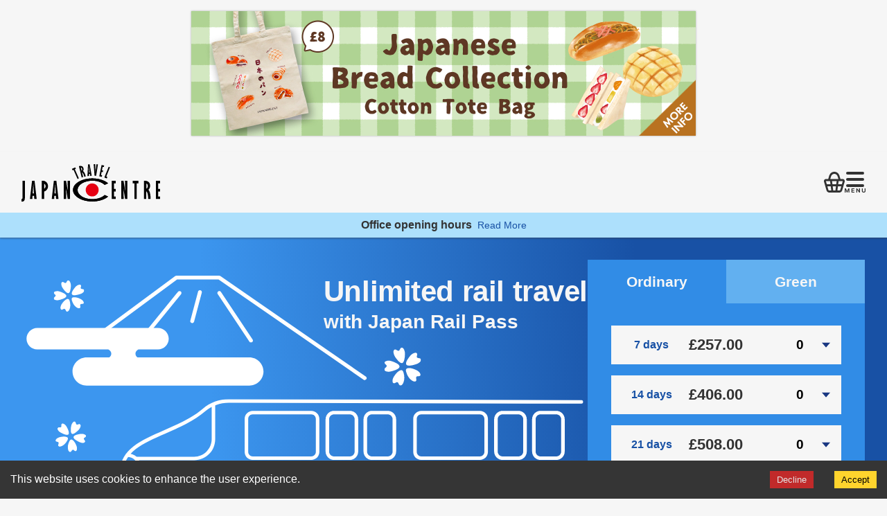

--- FILE ---
content_type: text/html;charset=UTF-8
request_url: https://japan-railpass.co.uk/
body_size: 35201
content:
<!DOCTYPE html><html lang="en"><head><meta charset="utf-8"><meta http-equiv="x-ua-compatible" content="ie=edge"><meta name="viewport" content="width=device-width, initial-scale=1, shrink-to-fit=no"><meta name="generator" content="Gatsby 5.0.1"><meta name="description" content="A special discount ticket only for tourists visiting Japan. ジャパン・レール・パスで新幹線を含むJRの電車がお得に。お問い合わせは日本語・英語で対応可。" data-gatsby-head="true"><meta property="og:title" content="Japan Travel Centre" data-gatsby-head="true"><meta property="og:description" content="A special discount ticket only for tourists visiting Japan. ジャパン・レール・パスで新幹線を含むJRの電車がお得に。お問い合わせは日本語・英語で対応可。" data-gatsby-head="true"><meta property="og:type" content="website" data-gatsby-head="true"><meta name="twitter:card" content="summary" data-gatsby-head="true"><meta name="twitter:creator" content="Japan Travel Centre" data-gatsby-head="true"><meta name="twitter:title" content="Japan Travel Centre" data-gatsby-head="true"><meta name="twitter:description" content="A special discount ticket only for tourists visiting Japan. ジャパン・レール・パスで新幹線を含むJRの電車がお得に。お問い合わせは日本語・英語で対応可。" data-gatsby-head="true"><style data-href="/styles.4323d4850c39002d1c58.css" data-identity="gatsby-global-css">:root{--border-radius:4px;--color-text:var(--jrpass-neutral-1);--color-primary:#7026b9;--color-code-bg:#fff4db;--color-code:#8a6534;--font-sans:-apple-system,BlinkMacSystemFont,"Segoe UI",Helvetica,Arial,sans-serif,"Apple Color Emoji","Segoe UI Emoji";--font-mono:SFMono-Regular,Menlo,Monaco,Consolas,"Liberation Mono","Courier New",monospace;--font-lg:18px;--font-md:16px;--font-sm:14px;--font-sx:12px;--line-height-loose:1.75;--line-height-normal:1.5;--line-height-dense:1.1;--space-1:4px;--space-2:8px;--space-3:16px;--space-4:24px;--space-5:32px;--space-6:64px;--size-content:62.5rem;--size-gutter:var(--space-5);--size-gap:var(--space-6)}html{-webkit-text-size-adjust:100%;box-sizing:border-box;font:sans-serif;font-size:var(--font-md);line-height:var(--line-height-normal);overflow-y:scroll}body{-moz-osx-font-smoothing:grayscale;-webkit-font-smoothing:antialiased;word-wrap:break-word;color:var(--color-text);font-family:sans-serif;font-family:var(--font-sans);font-weight:400;margin:0}a{background-color:transparent;color:var(--color-primary);font-weight:500;text-decoration:underline;text-decoration-thickness:1.5px;text-underline-offset:2px}a:active,a:hover{outline-width:0;text-decoration:none}abbr[title]{border-bottom:1px dotted rgba(0,0,0,.5);cursor:help;text-decoration:none}b,strong{font-weight:inherit;font-weight:bolder}dfn{font-style:italic}h1{letter-spacing:-.01em;line-height:var(--line-height-dense);margin:0 0 3rem;padding:0}h1>b{color:var(--color-primary)}img{border-style:none;max-width:100%}code,kbd,pre,samp{font-family:var(--font-mono);font-size:1em;line-height:inherit}hr{background:rgba(0,0,0,.2);border:none;box-sizing:content-box;height:1px;margin-bottom:calc(var(--space-4) - 1px);margin-left:0;margin-right:0;margin-top:0;overflow:visible;padding:0}*,:after,:before{box-sizing:inherit}dd,dl,fieldset,figure,hgroup,img,ol,p,ul{margin:0;margin-bottom:var(--space-4);padding:0}ol,ul{list-style-image:none;list-style-position:outside;margin-left:var(--space-4)}pre{word-wrap:normal;background:rgba(0,0,0,.04);border-radius:var(--border-radius);font-size:.875rem;line-height:var(--line-height-normal);margin-bottom:var(--space-4);margin-left:0;margin-right:0;margin-top:0;overflow:auto;padding:var(--space-4)}b,dt,strong,th{font-weight:700}li{margin-bottom:calc(var(--space-4)/2)}ol li,ul li{padding-left:0}li>ol,li>ul{margin-bottom:calc(var(--space-4)/2);margin-left:var(--space-4);margin-top:calc(var(--space-4)/2)}blockquote :last-child,li :last-child,p :last-child{margin-bottom:0}li>p{margin-bottom:calc(var(--space-4)/2)}p{max-width:680px}code,kbd,samp{font-size:.875rem}abbr,acronym{border-bottom:1px dotted rgba(0,0,0,.5);cursor:help}code,tt{background-color:var(--color-code-bg);border-radius:var(--border-radius);color:var(--color-code);font-family:var(--font-mono);padding-bottom:.25em;padding-top:.25em;word-break:normal}pre code{background:none}code:after,code:before,tt:after,tt:before{content:"\00a0";letter-spacing:-.2em}pre code:after,pre code:before,pre tt:after,pre tt:before{content:none}:root{--jrpass-input-buck:rgba(180,213,239,.2);--jrpass-red:#f33;--jrpass-red-note:#d0342c;--jrpass-grey:#d6d8e8;--main-color:#333;--background-color:palette.$neutral-7;--max-width:1028px}body,html{background:#f6f6f6;scroll-behavior:auto}.main__wrapper{animation:fadeIn .5s ease 0s 1 normal;-webkit-animation:fadeIn .5s ease 0s 1 normal}@media only screen and (max-width:1252px){.main__wrapper{margin:16px 16px 0}}@keyframes fadeIn{0%{opacity:0}to{opacity:1}}article,section{padding:1rem}article h1,section h1{text-align:center}a{color:#1851a5;text-decoration:none}article,section{margin:0 0 15px;padding:var(--size-gutter)}h2{font-size:1.75rem}main{margin:0 0 64px}.common__flex-wrap{display:flex;flex-wrap:wrap}.common__checkout{margin:0;padding:4px 24px}.common__delete{border-radius:50%;position:absolute;right:0;top:0}.common__delete:after,.common__delete:before{background:#d1d1d1;content:"";height:10px;left:50%;position:absolute;top:50%;width:2px}.common__delete:before{transform:translate(-50%,-50%) rotate(45deg)}.common__delete:after{transform:translate(-50%,-50%) rotate(-45deg)}.common__button{background:#ff4744;border:none;border-radius:5px;box-shadow:0 1.95px 2.6px rgba(0,0,0,.2);color:#f6f6f6;cursor:pointer;display:inherit;display:grid;font-size:1.3rem;font-weight:700;margin:16px auto 0;padding:8px 24px;place-items:center;position:relative;text-align:center;touch-action:manipulation;transition:all .4s;transition:all .2s cubic-bezier(.22,.61,.36,1);user-select:none;-webkit-user-select:none;vertical-align:baseline}.common__button:not([disabled]):hover{background-color:#ff4744;transform:translateY(-2px)}.common__button:not([disabled]):active{box-shadow:none;transform:translateY(0)}.common__button:disabled,.common__button[disabled]{background-color:#ccc;box-shadow:none;cursor:default}.common__arrow{position:relative}.common__arrow:after{background-image:url('data:image/svg+xml;utf8,<svg xmlns="http://www.w3.org/2000/svg" fill="%231B42A8" viewBox="x,y"><path d="M5.79561 5.53108L1.84571 9.77976C1.5727 10.0734 1.13124 10.0734 0.861136 9.77976L0.204756 9.07373C-0.0682519 8.78007 -0.0682519 8.30522 0.204756 8.01468L3.00454 5.00312L0.204756 1.99156C-0.0682519 1.69791 -0.0682519 1.22306 0.204756 0.932521L0.858232 0.220244C1.13124 -0.0734146 1.5727 -0.0734146 1.8428 0.220244L5.7927 4.46892C6.06861 4.76257 6.06861 5.23743 5.79561 5.53108Z" /></svg>');background-position:50%;background-repeat:no-repeat;background-size:.5rem;content:"";display:inline-block;height:10px;position:absolute;right:16px;top:18px;width:10px}.common__cart-page__cart{gap:80px;justify-content:space-evenly}.common__cart-page__btn{align-items:center;justify-content:space-between;margin:40px 0 0}.common__sns-icon{height:2.5rem;width:2.5rem}.common__sns-icon.twitter{height:2.3rem;width:2.3rem}.common__sns-icon img{height:100%;margin:0;width:100%}.common__tool-tip{align-items:center;align-self:center;border:2px solid #ee9112;border-radius:50%;display:flex;height:1.2rem;justify-content:center;margin:0 0 0 4px;position:relative;width:1.2rem;z-index:1}.common__tool-tip:after{color:#ee9112;content:"i";font-size:.8rem;font-weight:700;margin:2px 0 0}.common__tool-tip svg{background-color:#a7a7a7;border-radius:50%;box-sizing:border-box;cursor:pointer;height:.9rem;padding:3px;width:.9rem}.common__tool-tip p{background-color:#fefaec;border:2px solid #ee9112;border-radius:3px;color:#431805;display:flex;font-size:.7em;justify-content:center;left:50%;opacity:0;padding:.5em 1em;position:absolute;top:40px;transform:translateX(-50%);transition:opacity .3s;visibility:hidden;white-space:nowrap;white-space:normal;width:400px}.common__tool-tip:hover>p{font-size:.8rem;margin:0;opacity:1;visibility:visible}.common__popup-overlay{background-color:rgba(0,0,0,.5);cursor:pointer;display:block;height:100%;left:0;position:fixed;top:0;width:100%;z-index:9998}.common__popup{background:#f6f6f6;border:1px solid #318ce6;left:50%;padding:64px 80px;position:absolute;top:50%;transform:translate(-50%,-50%);width:50%;z-index:9999}.common__popup p{font-size:1.2rem;margin:0}.common__popup--ok{margin:16px auto 0}.common__popup--close{border:none;position:absolute;right:5%;top:5%;transform:rotate(45deg)}.common__popup--close:after{transform:rotate(90deg)}.common__popup--close:after,.common__popup--close:before{background:#333;content:"";display:block;height:2px;position:absolute;width:20px}.common__strong-red{color:#ff4744}.common__sb-top{padding:16px 0;text-align:center}.common__sb-top img{margin:0}.common__sb-top img.img-border{box-shadow:0 0 2px 0 rgba(60,64,67,.3),0 0 3px 0 rgba(60,64,67,.15)}.common__seemore{margin:56px auto;text-align:center}.common__seemore a{border:2px solid #318ce6;color:#318ce6;display:inline-block;font-weight:700;margin:0 auto;padding:8px 64px 8px 50px;position:relative;transition:.3s}.common__seemore a:hover{background-color:#318ce6;color:#f6f6f6;transition:.3s}.common__seemore--icon{border-radius:50%;display:grid;height:1.5rem;place-items:center;position:absolute;right:16px;top:50%;transform:translateY(-50%);width:1.5rem}.common__breadcrumb{margin:32px auto 0;max-width:1136px}.common__breadcrumb ul{margin:0}.common__breadcrumb ul li{color:#888;list-style:none;margin:0;padding:0 20px;position:relative}.common__breadcrumb ul li:first-of-type{padding:0 20px 0 0}.common__breadcrumb ul li+li:before{content:"/";display:block;left:0;position:absolute;top:0;transform:translateX(-50%)}.common__index{background:rgba(214,216,232,.35);padding:40px}.common__index ul{margin-bottom:0}.common__index ul li{line-height:1}.common__index ul li:last-of-type{margin-bottom:0}.common__index--heading:before{content:"";display:block;margin-top:-100px;padding-top:100px}.common__dummy-img{background:#d1d1d1;border:1px solid #b0b0b0;color:#5d5d5d;display:block;display:grid;font-size:2rem;height:100%;padding:8px;place-items:center;width:100%}.common__dummy-img h3{font-size:2rem;text-align:center;transition:.3s}.common__dummy-img:hover h3{transform:scale(1.2);transition:.3s}header{background-color:#f6f6f6;box-shadow:0 2px 2px 0 rgba(60,64,67,.3),0 1px 2px 0 rgba(60,64,67,.15);position:-webkit-sticky;position:sticky;top:0;z-index:100}header .header{position:relative}header .header__wrap{align-items:center;display:flex;justify-content:space-between;margin:0 auto;max-width:1250px;padding:18px 16px 10px}header .header__logo{margin:0;width:200px}header .header__left{gap:16px;overflow:visible}header .header__note{color:#f6f6f6;text-align:center;-webkit-text-emphasis:center;text-emphasis:center}header .header__note--title{background-color:#b72239;cursor:pointer;font-weight:700;padding:8px}header .header__note--title span{border-radius:3px;display:inline-block;font-size:.9rem;font-weight:400;margin:0 0 0 8px}header .header__note--body{border:2px solid #b72239;border-top:none;color:#333;display:none;height:0;padding:16px 8px;width:100%}header .header__note--body p:last-of-type{margin:0 auto}header .header__note--body p{margin:0 auto 24px}header .header__note--body.note-body-open{display:inline-block;height:100%}header .header__note.blue-bg .header__note--title{background-color:#ade0fc;color:#333;padding:6px 8px}header .header__note.blue-bg .header__note--title span{color:#1851a5}header .header__note.blue-bg .header__note--body{border:2px solid #ade0fc}header .header__note+.header__note{border-top:2px solid}header .header__note:has(.note-body-open)+.header__note{border:none}header .menuBtn{cursor:pointer;z-index:15}header .menuBtn__svg{position:relative;z-index:15}header .menuBtn__overlay{background:rgba(0,0,0,.5);bottom:0;cursor:default;display:none;height:100%;opacity:0;position:fixed;right:0;top:0;transition:opacity .4s;width:100%;z-index:5}header .menuBtn__overlay.menuOpen{display:block;opacity:1;transition:opacity .4s}header .menuBtn__menu{align-items:center;animation:slideOut .4s;background-color:#f6f6f6;cursor:default;display:none;height:100vh;justify-content:center;padding:32px;position:absolute;right:0;top:0;width:40vw;z-index:10}header .menuBtn__menu.menuOpen{animation:slideIn .4s;display:flex;position:fixed;width:100%}header .menuBtn__menu.menuClose{display:flex;z-index:100}header .menuBtn__menu--list{display:grid;height:100%;place-content:center}header .menuBtn__menu--list ul{margin:0;text-align:center}header .menuBtn__menu--list ul a{color:#333;font-size:1.8rem;text-decoration:none}header .menuBtn__menu--list ul li{list-style:none}header .menuBtn__menu--list ul li+li{margin:32px 0 0}header .menuBtn__sns-icon{gap:24px;justify-content:center;margin:32px 0 0}header .cartBtn{cursor:pointer;overflow:visible;z-index:10}header .cartBtn__menu{background-color:#f6f6f6;border:2px solid #333;cursor:default;display:block;height:auto;padding:32px;position:absolute;right:0;top:0;transform:translateX(100%);transition:transform .4s;width:10vw;z-index:5}header .cartBtn__menu.cartOpen{transform:translateX(0);transition:transform .4s}header .cartBtn .menuBtn__overlay{background:none}header .cartBtn.itemsInCart{position:relative;transition:transform .4s}header .cartBtn.itemsInCart:before{background:#ff4744;border-radius:50%;content:"";height:15px;position:absolute;right:-8px;top:0;transition:transform .4s;width:15px}.jrpass-engine{width:clamp(250px,100%,400px)}.jrpass-engine__content{margin:0;opacity:.3}.jrpass-engine__content.active{opacity:1;transition:all .4s}.jrpass-engine__tabs{background:#62b0f0;border-bottom:none;cursor:pointer;font-weight:700}.jrpass-engine__tabs--tab{background:#62b0f0;color:#f6f6f6;font-size:1.3rem;padding:16px 8px;width:50%}.jrpass-engine__tabs--tab.active{background:#318ce6;color:#333;color:#f6f6f6;transition:all .4s}.jrpass-engine__tabs--tab-content{background:#318ce6;border:2px solid #318ce6;border-top:none;color:#333;padding:32px 32px 16px}.jrpass-engine__tickets{align-items:center;flex-wrap:nowrap;font-weight:700;gap:2px;height:3.5rem;justify-content:center;padding:0;transition:all .4s;width:100%}.jrpass-engine__tickets:not(:last-of-type){margin:0 0 16px}.jrpass-engine__tickets--name{color:#1851a5;width:30%}.jrpass-engine__tickets--price{color:#333;font-size:22px;width:50%}.jrpass-engine__tickets--cell{align-items:center;background:#f6f6f6;flex:1 1;height:100%;justify-content:center}.jrpass-engine__inputs{flex:unset;gap:4px;width:30%}.jrpass-engine__inputs--select{background-color:#f6f6f6;background-position:right 16px center;background-repeat:no-repeat;background-size:12px 10px;border:none;cursor:pointer;font-size:1.2rem;font-weight:700;height:100%;padding:0 16px 0 35%;width:100%}.jrpass-engine__inputs--select:focus{outline:none}.jrpass-engine table{border-collapse:separate;border-spacing:0 16px}.jrpass-engine table tr td:not(:last-of-type){padding:0 8px 0 0}.jrpass-engine__book a{border:2px solid #333;color:#333;padding:4px 8px;text-decoration:none}.jrpass-engine__book a:hover{background:#333;color:var(--background-color)}.jrpass-engine__button{background:#ff4744;border-radius:5px;color:#f6f6f6;font-size:1.3rem;font-weight:700;margin:16px 0 0;padding:8px 24px;transition:all .4s}.jrpass-engine__button:disabled,.jrpass-engine__button[disabled]{background-color:#ccc;cursor:default}.jrpass-engine__link{align-items:center;gap:8px;justify-content:space-between;margin:16px 0}.jrpass-engine__link .common__button{margin:0}.jrpass-engine__link--button{margin:0 0 0 auto}.jrpass-engine__more{color:#f6f6f6;font-weight:700;text-align:left;text-decoration:underline;width:60%}.jrpass-engine__more:hover{opacity:.8;text-decoration:underline}#cartSummary{width:35%}.cart-summary{border:1px solid #318ce6;border-radius:3px;height:-webkit-fit-content;height:-moz-fit-content;height:fit-content;margin:0 0 1rem;max-width:500px;padding:2rem;width:100%}.cart-summary ul{margin:0 0 8px}.cart-summary ul li{align-items:center;gap:8px;list-style:none;margin:0;padding:0;position:relative}.cart-summary ul li+li{margin:24px 0 0}.cart-summary__item-container{justify-content:space-between}.cart-summary__item-container+.cart-summary__item-container{margin:32px 0 0}.cart-summary__itemInfo{color:#333;flex:1 1}.cart-summary__itemInfo--desc{color:#333;display:block;font-size:.8rem;font-weight:400}.cart-summary__itemInfo p{font-size:1rem}.cart-summary__itemPrice{justify-content:space-between}.cart-summary__itemSubtotal{margin:8px 0 0;padding:8px 0 0}.cart-summary__itemSubtotal,.cart-summary__total{border-top:1px solid #333;font-weight:700;justify-content:space-between}.cart-summary__total{align-items:center;margin:16px 0;padding:16px 0}.cart-summary__total--price{font-size:1.7rem;font-weight:700}.cart-summary p{margin:0}.cart-summary ul li+li{margin:16px 0}.cart-summary__link{display:block}@keyframes slideIn{0%{display:block;opacity:0;transform:translateX(100%)}to{display:block;transform:translateX(0)}20%,to{opacity:1}}@keyframes slideOut{0%{opacity:1;transform:translateX(0)}to{opacity:0;transform:translateX(100%)}}#latest-article ul{gap:32px;list-style:none;margin:0 -2.5rem;overflow-x:auto;overflow-y:hidden;padding:0 2.5rem}#latest-article ul li{border-radius:1rem;box-shadow:0 5px 15px rgba(0,0,0,.16);flex-shrink:0;padding:16px;width:25%}.article{margin:0 auto;max-width:760px;width:100%}.article h1{color:#1851a5;font-size:3rem;margin:3rem 0;text-align:left}.article h1 span{display:block;font-size:80%;margin:0 0 8px}.article h2,.article h3,.article h4{color:#1851a5;line-height:1.2;margin:3rem 0 1rem}.article h2{font-size:1.8rem}.article h3{font-size:1.6rem}.article h4{font-size:1.4rem}.article strong{color:#1851a5}.article .underline{text-decoration:underline}.article .underline:before{letter-spacing:2px;text-decoration:underline}.article ul li{font-size:18px}.article a,.article div,.article p{font-size:18px;line-height:1.65}.article .gatsby-image-wrapper{margin:8px 0 32px}.article .article__photo .gatsby-image-wrapper{margin:0}.article .article__photo{margin:8px 0 32px}.article .article__hero-img-wrap span,.article .article__photo span{display:block;font-size:80%;text-align:right}.article p{margin:0 0 24px;max-width:unset}.article p a{text-decoration:underline}.article p a:hover{opacity:.6}.article .grey{color:#767676}.article .grey,.article .note__red{display:block;font-size:85%;margin:8px 0 0}.article .note__red{color:#ff4744}.article .cart-summary h2{color:#333;margin:0 0 1rem}.article .font__jp p{font-size:17px}.article .disc{display:flex;font-size:1.4rem;line-height:1.2;margin:0 0 8px}.article .disc:before{background:#1851a5;border-radius:50%;content:"";display:inline-block;height:.5rem;margin:.6rem 4px 0 0;width:.5rem}.article .box{border:2px solid #1851a5;margin:20px 0;padding:50px 24px 24px;position:relative}.article .box.no-title{padding:24px}.article .box.no-title p:first-of-type{margin:0}.article .box .box-title{background:#1851a5;border-radius:0 0 3px 0;color:#f6f6f6;font-weight:700;left:0;padding:4px 8px;position:absolute;top:0}.article .box.box-red{background:#fefaec;border:2px solid #ee9112}.article .box.box-red .box-title{background-color:#ee9112}.article .box.box-red p{color:#753112}.article .box.box-red p strong{color:#431805;font-size:1.2rem;font-weight:700;text-decoration:underline}.article .box p:last-of-type{margin:24px 0 0}.article .box strong.text-red{color:#ee9112;text-decoration:underline}.article .table__wrap{overflow-x:unset}.article .table__caverage{border-collapse:collapse;margin:16px 0;min-width:600px;width:100%}.article .table__caverage thead{border-left:1px solid #1851a5;border-right:1px solid #1851a5}.article .table__caverage thead th{background:#1851a5;color:#f6f6f6;padding:8px;position:-webkit-sticky;position:sticky;top:87px;width:25%}.article .table__caverage thead th+th{border-left:1px solid #f6f6f6}.article .table__caverage thead th+th:before{background:#f6f6f6;content:"";height:100%;left:-1px;position:absolute;top:0;width:1px}.article .table__caverage tbody tr td{border:1px solid #1851a5;padding:8px 4px;text-align:center}.article .table__caverage tbody tr td:first-of-type{background:#1851a5;border:1px solid #f6f6f6;color:#f6f6f6;font-weight:700;padding:8px}.article .table table{border-collapse:collapse;text-align:center;width:100%}.article .table table thead{background:#236dc5;color:#f6f6f6}.article .table table td{padding:8px}.article .list__notes{list-style:none;margin:0 0 0 1rem;position:relative}.article .list__notes li:before{content:"*";left:-.7rem;position:absolute}article#blog-article.article{display:flex;flex-wrap:wrap;gap:var(--space-6) 112px;justify-content:space-between;margin:0 auto;max-width:1200px;width:100%}article#blog-article.article h1{margin:3rem auto 0;max-width:760px;text-align:center}article#blog-article.article .article__hero-img{aspect-ratio:1.618/1;margin:0 auto}article#blog-article.article .article__hero-img img{height:unset}article#blog-article.article section{padding:0}article#blog-article.article section.article{margin:0;max-width:720px}article#blog-article.article section.sidebar{flex:1 1}article#blog-article.article section.sidebar .sidebar__related-article{position:-webkit-sticky;position:sticky;top:100px}article#blog-article.article section.sidebar .sidebar__related-article h2{color:#333;font-size:1.5rem;margin:0 0 24px;text-align:center}article#blog-article.article section.sidebar .sidebar__related-article h2:after{background:#d1d1d1;content:"";display:block;height:1px;margin:4px 0 0;width:100%}article#blog-article.article section.sidebar .sidebar__article{margin:0 0 24px}article#blog-article.article section.sidebar .sidebar__article .common__flex-wrap{gap:16px}article#blog-article.article section.sidebar .sidebar__article--img{margin:0;width:40%}article#blog-article.article section.sidebar .sidebar__article h3{color:#333;flex:1 1;font-size:1rem;margin:0}article#blog-article.article section.sidebar .sidebar__article a:hover{opacity:.8}article#blog-article.article section.sidebar .sidebar__book-a-ticket{background:#318ce6;color:#f6f6f6;margin:48px 0 0;padding:24px;position:-webkit-sticky;position:sticky;text-align:center;top:100px;width:100%}article#blog-article.article section.sidebar .sidebar__book-a-ticket h2{color:#f6f6f6;margin:0}article#blog-article.article section.sidebar .sidebar__book-a-ticket a{background:#ff4744;color:#f6f6f6;font-weight:700;padding:8px}footer{border-top:1px solid #ddd;margin:32px 0;padding:64px 0 24px}footer .footer__img{margin:0 0 40px;position:relative;width:100%;z-index:-1}footer .footer__wrap{flex-wrap:nowrap;gap:24px;justify-content:space-between;margin:0 auto 24px;max-width:1024px;padding:0 16px}footer .footer__wrap--logo,footer .footer__wrap--logo img{margin:0;width:100%}footer .footer__wrap--left{width:33%}footer .footer__wrap--sns-icon{align-items:center;gap:24px;justify-content:center;margin:16px 0 0}footer .footer__wrap--link{flex:1 1;margin:0;padding:0}footer .footer__wrap--link--li{align-items:center;font-size:1rem;gap:2px;list-style:none;margin:0;padding:.25rem 8px;position:relative;z-index:10}footer .footer__wrap--link--li:first-of-type{padding:0 8px .25rem}footer .footer__wrap--link--li:before{background-image:url('data:image/svg+xml;utf8,<svg xmlns="http://www.w3.org/2000/svg" fill="%231B42A8" viewBox="x,y"><path d="M5.79561 5.53108L1.84571 9.77976C1.5727 10.0734 1.13124 10.0734 0.861136 9.77976L0.204756 9.07373C-0.0682519 8.78007 -0.0682519 8.30522 0.204756 8.01468L3.00454 5.00312L0.204756 1.99156C-0.0682519 1.69791 -0.0682519 1.22306 0.204756 0.932521L0.858232 0.220244C1.13124 -0.0734146 1.5727 -0.0734146 1.8428 0.220244L5.7927 4.46892C6.06861 4.76257 6.06861 5.23743 5.79561 5.53108Z" /></svg>');background-position:50%;background-repeat:no-repeat;content:"";display:inline-block;height:10px;width:1rem}footer .footer__wrap--link--li a{color:#333;text-decoration:none}footer .footer__wrap--link--li:after{background:#318ce6;border-radius:5px;content:"";display:block;height:1.5rem;position:absolute;width:0;z-index:-1}footer .footer__wrap--link--li:hover a{text-decoration:underline}footer .footer__wrap--contact{font-size:1rem;margin:16px 0 0}footer .footer__wrap--contact a{color:#333;display:block;text-decoration:underline}footer .footer__copyright{text-align:center}footer .container{display:grid;gap:24px 16px;grid-auto-flow:row;grid-template-areas:"wrap--link__first wrap--link__second" "cards cards";grid-template-columns:1fr 1fr;grid-template-rows:1fr 1fr}footer .footer__cards{grid-area:cards}footer .footer__wrap--link.first{grid-area:wrap--link__first}footer .footer__wrap--link.second{grid-area:wrap--link__second}ul.list-grey li{margin:0}@media screen and (max-width:768px){header{flex:1 1}header .header__wrap{padding:18px min(5vw,24px) 10px}header .header__left{flex:1 1;flex-wrap:nowrap;justify-content:flex-end}header .menuBtn__menu{width:100%}header .menuBtn__menu--list ul a{font-size:1.2rem}header .menuBtn__menu.menuOpen{position:fixed}header .header__note--title span{display:block;margin:8px auto 0;width:6rem}.jrpass-engine__tabs--tab-content{padding:16px}.article{padding:0;width:100%}.article h1{font-size:2.3rem;margin:2rem 0}.article div,.article p{font-size:17px}.article .table__wrap{margin:16px 0;overflow-x:scroll}.article .table__caverage{height:730px}.article .table__caverage thead tr th,article#blog-article.article section.sidebar .sidebar__related-article{position:relative;top:0}footer .footer__wrap{flex-wrap:wrap}footer .footer__wrap--left{flex-wrap:wrap;gap:16px;width:100%}footer .footer__wrap--logo,footer .footer__wrap--right{width:100%}footer .footer__wrap--logo img{width:60%}footer .footer__wrap--link{width:100%}footer .footer__wrap--link li{padding:.25rem 0 .25rem 1rem;position:relative}footer .footer__wrap--link li:first-of-type{padding:.25rem 0 .25rem 1rem}footer .footer__wrap--link li:before{left:0;position:absolute;top:50%;transform:translateY(-50%)}footer .footer__wrap--contact{margin:0 auto;width:100%}.common__cart-page__cart{gap:16px}#cartSummary,.cart-summary{width:100%}.common__tool-tip{position:inherit}.common__tool-tip p{white-space:normal;width:100%}.common__popup{padding:32px;width:90%}.common__sb-top{padding:8px 16px}.common__sb-top img{height:auto;width:100%}}input[type=number]::-webkit-inner-spin-button,input[type=number]::-webkit-outer-spin-button{-webkit-appearance:none;margin:0}input[type=number]{-moz-appearance:textfield}button{-webkit-appearance:none;-moz-appearance:none;appearance:none;background-color:transparent;border:1px solid #d1d1d1;cursor:pointer;outline:none;padding:7px}button+button{margin:0}select{-webkit-appearance:none;appearance:none}ul.list-grey{padding:0 0 0 1rem}ul.list-grey li{line-height:1.3;margin:0 0 4px}.nc-int-icon-scale{--animation-duration:0.4s}.nc-int-icon{position:relative}.nc-int-icon-b{left:calc(50% - .5em);opacity:0;position:absolute;top:calc(50% - .5em)}.nc-int-icon-a,.nc-int-icon-b{transform-origin:center center}.nc-int-icon-scale .nc-int-icon-a,.nc-int-icon-scale .nc-int-icon-b{transition:opacity 0s calc(var(--animation-duration)/2),transform var(--animation-duration)}.nc-int-icon-scale .nc-int-icon-b{transform:scale(.8)}.nc-int-icon-state-b .nc-int-icon-a{opacity:0}.nc-int-icon-state-b .nc-int-icon-b{opacity:1}.nc-int-icon-scale.nc-int-icon-state-b .nc-int-icon-a{transform:scale(.8)}.nc-int-icon-scale.nc-int-icon-state-b .nc-int-icon-b{transform:scale(1)}#hero{background:linear-gradient(265.62deg,#1851a5 27.7%,#3c96ef 75.63%);color:#f6f6f6}#hero .hero-wrap{align-items:center;gap:32px;height:auto;justify-content:center;margin:0 auto;max-width:1250px;min-height:40vh}#hero .hero-wrap__desc{position:absolute;right:0;text-align:left;top:0}#hero .hero-wrap__desc h1,#hero .hero-wrap__desc h2{margin:0}#hero .hero-wrap__desc h1{font-size:2.625rem}#hero .hero-wrap__desc p{margin:1rem 0}#hero .hero-wrap__img{flex:1 1;max-width:850px;position:relative}#hero .hero-wrap__img img{height:340px;margin:0;object-fit:fill;object-position:left;width:100%}#about .common__flex-wrap,#regional-pass .common__flex-wrap{align-items:center;gap:32px}#about .common__flex-wrap .about__desc,#about .common__flex-wrap .regional-pass__desc,#regional-pass .common__flex-wrap .about__desc,#regional-pass .common__flex-wrap .regional-pass__desc{min-width:300px;width:50%}#about .common__flex-wrap .about__gatsby-img,#about .common__flex-wrap .regional-pass__gatsby-img,#regional-pass .common__flex-wrap .about__gatsby-img,#regional-pass .common__flex-wrap .regional-pass__gatsby-img{flex:1 1;flex-shrink:0}#about .common__flex-wrap .about__gatsby-img img,#about .common__flex-wrap .regional-pass__gatsby-img img,#regional-pass .common__flex-wrap .about__gatsby-img img,#regional-pass .common__flex-wrap .regional-pass__gatsby-img img{border-radius:1rem;object-fit:contain}#latest-article .common__flex-wrap{flex-wrap:nowrap}#topIcons{margin:0 auto;max-width:var(--max-width)}#topIcons .topIcons__wrap{align-items:flex-start;gap:16px;justify-content:space-between;list-style:none;margin:0}#topIcons .topIcons__wrap--lists{margin:0;text-align:center;width:calc(25% - 16px)}#topIcons .topIcons__wrap a{color:#1851a5;display:flex;flex-wrap:wrap;gap:8px;justify-content:center;text-decoration:none}#topIcons .topIcons__wrap a:hover{opacity:.8;transition:all .4s}#topIcons .topIcons__wrap h3{margin:0;width:100%}#topIcons .topIcons__wrap p{color:#333}#topIcons .topIcons__icons{aspect-ratio:1;margin:0;max-width:155px;width:100%}#topIcons.easySteps{max-width:1260px}#topIcons.easySteps h2{color:#1851a5;font-size:2.4rem;margin:24px 0 40px;text-align:center}#topIcons.easySteps .topIcons__icons{max-width:210px}#topIcons.easySteps .topIcons__wrap p{color:#1851a5;font-weight:700;line-height:1.3;padding:0 32px}#topITs{padding:var(--size-gutter) 0 var(--size-gutter) 0}#topITs h2{font-size:2.4rem;margin:24px 0 40px;text-align:center}#topITs .topITs__wrap{align-items:flex-start;gap:16px;justify-content:space-between;list-style:none;margin:0 auto;max-width:1260px;padding:0}#topITs .topITs__wrap--lists{list-style:none;margin:0;max-width:400px;width:32.5%}#topITs .topITs__wrap--lists a{color:unset;display:block;position:relative}#topITs .topITs__wrap--lists a:hover{text-decoration:none}#topITs .topITs__wrap--lists a:hover .topITs__wrap--img img{transform:scale(1.1);transition:.3s}#topITs .topITs__wrap--lists a h3{bottom:0;color:#f6f6f6;font-size:3vw;left:0;line-height:1;margin:0;padding:5%;position:absolute;text-shadow:0 4px 4px rgba(0,0,0,.5)}#topITs .topITs__wrap--img{width:100%}#topITs .topITs__wrap--img img{transition:.3s}#topITs .topITs__wrap--img :after{content:"";display:block;height:100%;left:0;position:absolute;top:0;width:100%}#topEvents{margin:0 0 56px}#topEvents h2{font-size:2.4rem;margin:24px 0 40px;text-align:center}#topEvents .topEvents__Event-List{gap:24px;justify-content:space-between;list-style:none;margin:0 auto 16px;max-width:1260px;padding:0}#topEvents .topEvents__Event-List.centered{justify-content:center}#topEvents .topEvents__Event-List li{list-style:none;margin:0;max-width:400px;width:18%}#topEvents .topEvents__Event-List li a{color:#333;display:block;height:100%;width:100%}#topEvents .topEvents__Event-List li a:hover img{transform:scale(1.2)}#topEvents .topEvents__Event-List li a h3{margin:0 0 4px}#topEvents .topEvents__Event-List--Image{height:75%;overflow:hidden;position:relative;transition:.3s}#topEvents .topEvents__Event-List--Image .gatsby-image-wrapper{height:100%}#topEvents .topEvents__Event-List--Image img{aspect-ratio:2/3;display:block;height:100%;margin:0;object-fit:cover;transition:.3s;width:100%}#topEvents .topEvents__Event-List--Image .common__dummy-img{min-height:300px}#topEvents .topEvents__Event-List--date{margin:0 0 4px}#topEvents .topEvents__Event-List--Date{background:#f6f6f6cc;color:#5d5d5d;left:8px;padding:8px;position:absolute;text-align:center;top:8px;width:30%}#topEvents .topEvents__Event-List--Date .Event-List__Date--Day{display:block;font-size:2rem;font-weight:700;line-height:1}#topEvents .topEvents__Event-List--Date .Event-List__Date--Month{color:#888}#topEvents .topEvents__Event-List--title{line-height:1.2;margin:8px 0 0}#topEvents .topEvents__Event-List--location{color:#888}#eventsList h1{font-size:2.4rem;margin:0 0 32px;text-align:center}#eventsList .eventsList__lead{margin:0 auto 56px;text-align:center}#eventsList .eventsList__Event-List{display:grid;gap:32px;grid-template-columns:repeat(auto-fit,minmax(300px,1fr));margin:0 auto;max-width:1136px}#eventsList .eventsList__Event-List li{font-size:.9rem;list-style:none}#eventsList .eventsList__Event-List li h2{font-size:1.3rem;line-height:1.3;margin:16px 0 0}#eventsList .eventsList__Event-List li h3{color:#888;font-size:.9rem;font-weight:400;margin:8px 0 0}#eventsList .eventsList__Event-List li a{color:#333}#eventsList .eventsList__Event-List li a img{transition:.3s}#eventsList .eventsList__Event-List li a:hover img{transform:scale(1.2);transition:.3s}#eventsList .eventsList__Event-List .gatsby-image-wrapper.gatsby-image-wrapper-constrained{height:100%;width:100%}#eventsList .eventsList__Event-List--Image{height:27vh;overflow:hidden;transition:.3s}#eventsList .eventsList__Event-List--Image img{height:100%;width:100%}#eventsList .eventsList__Event-List .common__dummy-img{height:27vh}#eventsList .eventsList__Event-List .common__dummy-img h3{font-size:2rem;font-weight:700;margin:0}#eventsList .eventsList__desc--cate{border:2px solid #318ce6;color:#236dc5;display:inline-block;font-weight:700;margin:16px 0 0;padding:4px 8px}#eventDetails{padding:var(--space-6) var(--size-gutter) var(--size-gutter)}#eventDetails h1{font-size:2.4rem;margin:0 0 32px;text-align:left}#eventDetails .eventDetails__wrap{gap:24px;justify-content:center;margin:0 auto;max-width:1136px}#eventDetails .eventDetails__image{flex:1 1;max-height:600px}#eventDetails .eventDetails__image--credit{color:#5d5d5d;display:block;font-size:.8rem;padding:4px 0}#eventDetails .eventDetails__image .common__dummy-img{min-height:350px}#eventDetails .eventDetails__image .common__dummy-img:hover h3{transform:none}#eventDetails .eventDetails__image .gatsby-image-wrapper-constrained{height:100%}#eventDetails .eventDetails__desc{min-width:300px;width:40%}#eventDetails .eventDetails__desc h2{color:#b0b0b0;font-size:1rem;font-weight:400;line-height:1;margin:18px 0 4px}#eventDetails .eventDetails__desc--text{margin:18px 0 0}#eventDetails .eventDetails__desc--text p:last-of-type{margin:0}#eventDetails .eventDetails__desc--url{margin:16px 0 0}#eventDetails .eventDetails__desc--url p{margin:0}#eventDetails .eventDetails__desc--cate{border:2px solid #318ce6;color:#236dc5;display:inline-block;font-weight:700;margin:0 0 16px;padding:4px 8px}#bottomEvents h2{text-align:center}#bottomEvents .bottomEvents__Event-List{color:#333;list-style:none}#bottomEvents .bottomEvents__Event-List--Event{border-top:1px solid #d1d1d1;margin:0}#bottomEvents .bottomEvents__Event-List--Event a{align-items:center;color:unset;gap:24px;margin:0 auto;max-width:1136px;padding:24px 0}#bottomEvents .bottomEvents__Event-List--Event a:hover .bottomEvents__Event-List--More{color:#333;transition:.3s}#bottomEvents .bottomEvents__Event-List--Image{height:150px;width:200px}#bottomEvents .bottomEvents__Event-List--Image img{object-fit:cover}#bottomEvents .bottomEvents__Event-List--Image .gatsby-image-wrapper{height:100%}#bottomEvents .bottomEvents__Event-List--Image .common__dummy-img h3{font-size:1.2rem;margin:0}#bottomEvents .bottomEvents__Event-List--Image:hover .common__dummy-img h3{transform:none}#bottomEvents .bottomEvents__Event-List--Date{min-width:40px;width:8%}#bottomEvents .bottomEvents__Event-List--Date span{display:block;line-height:1;text-align:center}#bottomEvents .bottomEvents__Event-List--Week{color:#b0b0b0;margin:4px 0 0}#bottomEvents .bottomEvents__Event-List--Day{font-size:3rem;font-weight:700}#bottomEvents .bottomEvents__Event-List--Month{color:#b0b0b0;margin:0 0 4px}#bottomEvents .bottomEvents__Event-List--Desc{width:50%}#bottomEvents .bottomEvents__Event-List--Desc h3{margin:0 0 8px}#bottomEvents .bottomEvents__Event-List--More{border:2px solid;border-radius:22px;color:#b0b0b0;padding:8px 16px;transition:.3s}#topNote{border:1px solid #ff4744;margin:40px auto;max-width:760px;padding:24px}#topNote h3{color:#ff4744;font-size:1.5rem;text-align:center}#topNote p{max-width:100%}#topNote a{text-decoration:underline}#topNote a:hover{opacity:.8;transition:all .4s}.cart{border:1px solid #318ce6;border-radius:3px;flex:1 1;margin:0 0 1rem;padding:2rem}.cart ul{margin:0 0 8px}.cart ul li{align-items:center;gap:8px;list-style:none;margin:0;padding:16px 0;position:relative}.cart ul li+li{margin:16px 0 0}.cart__itemName{width:45%}.cart__itemName span{display:block;font-size:.8rem}.cart__quantity{align-items:center;border:1px solid #d1d1d1;gap:0;height:2rem;justify-content:space-between;width:calc(25% - 16px)}.cart__quantity--button{background:#d1d1d1;border:none;height:100%;width:32%}.cart__quantity--quantity{align-items:center;display:flex;flex-wrap:nowrap;height:100%;justify-content:center;width:32%}.cart__subTotal{text-align:center;width:30%}.cart__express,.cart__total{text-align:right}.article .cart__express{font-size:1rem}.cart__total{max-width:none}.cart__all-remove{border:none;font-size:1rem;padding:0;text-decoration:underline}.cart__btn{align-items:center;flex:1 1;justify-content:space-between}.cart__btn--next{height:50px;margin:0;min-width:150px;text-align:center}.cart__btn--next a{color:#f6f6f6;font-weight:700}#cart-page .article .notice{align-items:center;display:flex;gap:16px;margin:0 0 16px}#cart-page .article .notice:before{border:4px solid #ff4744;border-radius:50%;color:#ff4744;content:"!";flex-shrink:0;font-size:3rem;font-weight:700;height:60px;left:0;line-height:1.1;text-align:center;top:0;width:60px}#cart-page .article .notice p{margin:0}#cart-page .article .notice p a,#cart-page .article .notice p strong{color:#ff4744}#cart-page .article .cart-summary__notice:before{border:3px solid #ff4744;font-size:1.8rem;height:40px;line-height:1.2;width:40px}#cart-page .article .common__button{height:50px;margin:0;max-width:150px;width:100%}#cart-page .article,#form-page .article{max-width:1280px;width:80%}#cart-page .orderAllProducts{flex:1 1;margin:0 0 1rem}#cart-page .orderAllProducts__wrap{gap:16px}#cart-page .orderAllProducts__map{align-items:center;display:flex;height:250px;justify-content:center;width:40%}#cart-page .orderAllProducts__map .regionalpass-img__wrap svg,#cart-page .orderAllProducts__map .regionalpass__japan{height:100%;width:100%}#cart-page .orderAllProducts__map .regionalpass-img__wrap svg path{transition:all .4s}#cart-page .orderAllProducts__map .regionalpass-img__wrap svg path.active{fill:#1851a5;stroke:#f6f6f6;transition:all .4s}#cart-page .orderAllProducts__item{flex:1 1;padding:0}#cart-page .orderAllProducts__item--items{flex:1 1}#cart-page .orderAllProducts__item--detail{justify-content:space-between;margin:0 0 8px}#cart-page .orderAllProducts__item--detail .orderCart{align-items:center;justify-content:space-between;padding:0 0 0 32px;width:38%}#cart-page .orderAllProducts__item--detail .orderCart__button{align-items:center;background:#ade0fc;border:none;border-radius:50%;display:flex;height:20px;justify-content:center;position:relative;transition:all .2s;width:20px}#cart-page .orderAllProducts__item--detail .orderCart__button:after{background-position:50%;background-repeat:no-repeat;background-size:contain;content:"";display:block;height:8px;left:50%;position:absolute;top:50%;transform:translateX(-50%) translateY(-50%);width:8px}#cart-page .orderAllProducts__item--detail .orderCart__button.btnAdd:after{background-image:url("data:image/svg+xml;charset=utf-8,%3Csvg xmlns='http://www.w3.org/2000/svg' width='100' height='100' fill='none' viewBox='0 0 100 100'%3E%3Cpath stroke='%23333' stroke-linecap='round' stroke-width='20' d='M10 50h80M50 90V10'/%3E%3C/svg%3E")}#cart-page .orderAllProducts__item--detail .orderCart__button.btnMinus:after{background-image:url("data:image/svg+xml;charset=utf-8,%3Csvg xmlns='http://www.w3.org/2000/svg' width='100' height='20' fill='none' viewBox='0 0 100 20'%3E%3Cpath stroke='%23333' stroke-linecap='round' stroke-width='20' d='M10 10h80'/%3E%3C/svg%3E")}#cart-page .orderAllProducts__item--detail .orderCart__button:hover{transform:scale(1.2);transition:all .2s}#cart-page .orderAllProducts__item--detail .orderCart__button:active{transform:scale(.9);transition:all .1s}#cart-page .orderAllProducts__item--days{font-weight:700;width:23%}#cart-page .orderAllProducts__item--wrap{justify-content:space-between;margin:0 0 24px;padding:0 8px;width:100%}#cart-page .orderAllProducts__item--wrap--items{flex:1 1}#cart-page .orderAllProducts__item--wrap div{font-size:1rem}#cart-page .orderAllProducts__item--toggle{margin:0 0 32px;width:100%}#cart-page .orderAllProducts__item--toggle button{background:#d1d1d1;border:none;color:#f6f6f6;flex:1 1;font-size:1.2rem;font-weight:700;padding:16px 4px;text-align:center}#cart-page .orderAllProducts__item--toggle button.active{background:#318ce6;transition:all .3s}#cart-page .orderAllProducts__item--toggle button:disabled{cursor:auto}#cart-page .orderAllProducts .jrpass-engine__inputs--select{background:#f6f6f6;border:1px solid #318ce6;border-radius:3px;color:#333;font-size:1.2rem;font-weight:700;height:auto;margin:0 0 56px;padding:16px}#cart-page .orderAllProducts .SelectRegionalPass{margin:0 0 56px;position:relative}#cart-page .orderAllProducts .SelectRegionalPass__select{background-position:right 24px center;background-repeat:no-repeat;background-size:26px;border:1px solid #318ce6;border-radius:3px;color:#333;font-size:1.2rem;font-weight:700;padding:16px 40px 16px 16px;text-align:left;width:100%}#cart-page .orderAllProducts .SelectRegionalPass__select:after{background:#318ce6;border-radius:0 3px 3px 0;color:#f6f6f6;content:"";height:56px;position:absolute;right:0;top:50%;transform:translateY(-50%);width:56px}#cart-page .orderAllProducts .SelectRegionalPass__select:before{align-items:center;background:#f6f6f6;-webkit-clip-path:polygon(0 0,100% 0,50% 100%);clip-path:polygon(0 0,100% 0,50% 100%);color:#f6f6f6;content:"";display:grid;height:20px;justify-content:center;position:absolute;right:13px;top:50%;transform:translateY(-50%);width:30px;z-index:2}#cart-page .orderAllProducts .SelectRegionalPass__select.open{border-radius:3px 3px 0 0}#cart-page .orderAllProducts .SelectRegionalPass__input{background:#f6f6f6;border:1px solid #318ce6;border-radius:0 0 3px 3px;border-top:none;box-shadow:0 6px 6px rgba(0,0,0,.24);left:0;list-style:none;margin:0;padding:0;position:absolute;top:100%;width:100%;z-index:20}#cart-page .orderAllProducts .SelectRegionalPass__input li{margin:0}#cart-page .orderAllProducts .SelectRegionalPass__input li button{border:none;color:#333;font-size:1.2rem;font-weight:700;padding:16px;text-align:left;width:100%}#cart-page .orderAllProducts .SelectRegionalPass__input li:hover{background:#ade0fc}#form-page .form{flex:1 1}#form-page .form-page__form{gap:80px;justify-content:space-evenly}#form-page .article{max-width:1280px;width:80%}#form-page .caution-for-japanese{border:1px solid #ff4744;margin:40px 0 0;padding:24px 32px;position:relative}#form-page .caution-for-japanese__title{background:#ff4744;color:#f6f6f6;font-weight:700;left:0;padding:4px 8px;position:absolute;top:0}.form .formWrapper__address .formBlock.form__delivery-title{flex:.5 1}.form .form__delivery input{margin:0 0 16px}.form .form__delivery .formWrapper__forms--name{margin:16px 0}.form .form__delivery .formWrapper__forms--name .formBlock.form__delivery-title{flex:.5 1}.form .form__delivery .formBlock{margin:0 0 16px;position:relative}.article .form .form__delivery .formBlock .note__red{color:#ff4744;line-height:1.2;margin:4px 0 0}.form.billingAddress__wrap .formWrapper__forms--name{margin:0}.form .billingAddress{width:100%}.form .billingAddress #differentAddressCheckbox{margin:16px 0 0}.form .billingAddress__h3{width:40%}.form .billingAddress__wrap{flex:1 1}.form .formWrapper .formBlock span.grey{line-height:1.2;margin:4px 0 0}.form .formWrapper .formBlock span.grey.blueBold{color:#ee9112;font-weight:700}.form .formWrapper h3{color:#333;display:inline-block;font-size:1.2rem;margin:0;width:40%}.form .formWrapper label{font-size:.9rem;line-height:1}.form .formWrapper label input,.form .formWrapper label select,.form .formWrapper label textarea{background:var(--jrpass-input-buck);border:1px solid #318ce6;border-radius:3px;font-size:1rem;font-size:20px;height:50px;margin:4px 0 0;padding:4px 8px}.form .formWrapper label textarea{display:table-cell;padding:12px 8px 4px;resize:none;vertical-align:middle;width:100%}.form .formWrapper label select{color:#333;font-size:20px;height:50px;text-align:center;width:100%}.form .formWrapper__mail{border:1px solid #318ce6;border-bottom:none;border-radius:3px 3px 0 0;gap:8px;padding:2rem}.form .formWrapper__mail+.formWrapper__forms{border-top:none}.form .formWrapper__mail label{width:60%}.form .formWrapper__mail label input{padding:4px 8px;width:100%}.form .formWrapper__mail label span{display:block}.form .formWrapper__mail.form__delivery label{margin:0 0 16px}.form .formWrapper__address{border-radius:0;border-top:none;gap:0 8px}.form .formWrapper__address .formBlock:not(:last-of-type){margin:0 0 16px}.form .formWrapper__address h3 span{display:block;font-size:80%;font-weight:400;margin:4px 0 0}.form .formWrapper__forms{border-left:1px solid #318ce6;border-right:1px solid #318ce6;margin:0;padding:2.5rem 2rem;position:relative}.form .formWrapper__forms:nth-of-type(n+3):before{border-top:1px solid #318ce6;content:"";display:block;margin:-2.5rem 0 0;width:100%}.form .formWrapper__forms:last-of-type{border-bottom:1px solid #318ce6;border-radius:0 0 3px 3px}.form .formWrapper__forms h3{font-size:1.2rem}.form .formWrapper__forms--form{width:60%}.form .formWrapper__forms--form label{width:100%}.form .formWrapper__forms--form label span{display:block}.form .formWrapper__forms .formBlock:not(:last-of-type){margin:0 0 16px}.form .formWrapper__forms--name{gap:0 8px;margin:0 0 16px}.form .formWrapper__forms--name .formBlock{flex:1 1;margin:0}.form .formWrapper__forms .emailTitle{flex:.5 1}.form .formWrapper__forms .common__delete{right:1rem;top:1rem}.form .formWrapper__forms--birth{gap:4px 8px}.form .formWrapper__forms--birth .formBlock{width:25%}.form .formWrapper__forms--birth .formBlock label select{margin:0}.form .formWrapper__forms--birth .formBlock.emailBdYear{flex:1 1;width:auto}.form .formWrapper__btnAdding{border:1px solid #318ce6;border-top:none;color:#333;display:block;font-size:1rem;padding:0 2rem 3rem;text-align:right;text-decoration:underline;width:100%}.form .formWrapper__btnAdding div{border:none;cursor:pointer;display:inline-block;font-size:1rem;padding:0;text-decoration:underline}.form .formWrapper__btn{align-items:center;justify-content:space-between;margin:0;width:100%}.form .formWrapper__btn--back{font-size:18px;line-height:1.65}.form .formWrapper__btn--pay{display:block;height:50px;margin:0 0 0 auto;min-width:150px;width:auto}.form .formWrapper__btn--pay a{color:#f6f6f6}.form .formWrapper input.error,.form .formWrapper select.error,.form .formWrapper textarea.error{border:1px solid #ff4744}.form .formWrapper .check-consent{border:1px solid #318ce6;border-radius:3px;margin:24px 0 0;padding:24px}.form .formWrapper .check-consent input{margin:0 8px 0 0;transform:scale(1.5)}.form .formWrapper .check-consent label{font-size:20px}.form .formWrapper .check-consent label a{font-size:20px;text-decoration:underline}.form .formWrapper .check-consent.caution{border-color:#ff4744;color:#ff4744}.form .formWrapper .check-consent.caution input{position:relative}@keyframes fadeInAnime{0%{opacity:0}to{opacity:1}}.form .passengers-info h2{border-left:1px solid #318ce6;border-right:1px solid #318ce6;color:#333;font-size:25px;margin:0;padding:3rem 2rem 0}.form .passengers-info h2:before{border-top:1px solid #318ce6;content:"";display:block;margin:-2.5rem 0 2.5rem;width:100%}.form .passengers-info .formWrapper__forms{gap:0 8px}.form .passengers-info .formWrapper__forms h3{flex:1 1;font-weight:400}.form .passengers-info .formWrapper__forms h3 span{display:block;font-weight:700;margin:8px 0 0}.form .passengers-info .formWrapper__forms:not(:first-of-type):before{border-top:1px solid #318ce6;content:"";display:block;margin:-2.5rem 0 2.5rem;width:100%}.faq__wrap{border-radius:3px;box-shadow:0 1px 4px rgba(0,0,0,.16);cursor:pointer;margin:0 0 16px;padding:32px 40px}.faq__wrap.selected{background-color:#f6f6f6;transition:.3s}.faq__wrap.selected .faq__question:after{transform:rotate(-180deg);transition:.5s}.faq__wrap.selected .faq__answer{animation:appear .5s ease;display:block;height:100%}@keyframes appear{0%{opacity:0}to{opacity:1}}.faq__question{background-position:100%;background-repeat:no-repeat;background-size:auto;padding:0 24px 0 32px;position:relative}.faq__question:before{color:#318ce6;content:"Q";font-size:1.5rem;font-weight:700;left:0;line-height:1.2;position:absolute;top:0}.faq__question:after{background-image:url("[data-uri]");background-position:100%;background-repeat:no-repeat;background-size:auto;content:"";height:9px;position:absolute;right:0;top:calc(50% - 4px);width:14px}.faq__answer{border-top:1px solid #d1d1d1;margin:24px 0 0;padding:24px 24px 0 32px;position:relative}.faq__answer:before{color:#ff4744;content:"A";font-size:1.5rem;font-weight:700;left:0;line-height:1.2;position:absolute;top:24px}.faq__answer p:last-of-type,.form .formWrapper__forms .formWrapper__forms--name .formBlock{margin:0}#eligibility-for-use.article h2 span{background:#1851a5;color:#f6f6f6;display:table;font-size:70%;padding:4px 8px}#eligibility-for-use.article h3{font-size:18px;margin:3rem 0 0}#eligibility-for-use.article h3 span{background:#1851a5;color:#f6f6f6;display:table;margin:0 0 8px;padding:4px 8px}#eligibility-for-use .box{margin:20px 0;padding:50px 24px 24px;position:relative}#eligibility-for-use .box .box-title{border-radius:0 0 3px 0;font-weight:700;left:0;padding:4px 8px;position:absolute;top:0}#eligibility-for-use .box ul{margin:0}#eligibility-for-use .box ul li{list-style:none;margin:0 0 8px}#eligibility-for-use .article-link{text-decoration:underline}#eligibility-for-use .article-link:hover{cursor:pointer;opacity:.8;transition:.2s}.footer__img{max-height:280px;width:100%}#coverage .coverage__list{counter-reset:number 0}#coverage .coverage__list--coutions{list-style:none;position:relative}#coverage .coverage__list--coutions:before{content:"*" counter(number);counter-increment:number 1;left:-24px;position:absolute}.payments-cards{display:block;margin:0 auto;width:70%}#blog .chopsticks__how ul{gap:24px 64px;justify-content:space-around;margin:0}#blog .chopsticks__how ul li{list-style:none;width:calc(50% - 48px)}#blog .chopsticks__how ul li img{margin:0 auto;width:80%}#blog .chopsticks__how--img{margin:8px 0}#blog .from-JD{background:#d1d1d1;border-radius:16px;margin:40px 0;padding:40px}#blog .from-JD p{margin:0}#blog .from-JD__logo{display:block;margin:8px auto 24px}#blog.article.routes h2{border-bottom:2px solid;margin:5rem 0 1rem}#blog.article.routes h2 span{font-size:80%}#blog .routes__caution ul{margin-left:0}#blog .routes__img-map{margin:8px 0;text-align:center;width:100%}#blog .routes__img-map img{margin:0 auto;object-fit:contain;width:402px}#blog .routes .routes__plan span{background:#1851a5;color:#f6f6f6;display:inline-block;font-size:70%;padding:4px}#blog .routes__caution li{font-size:14px;list-style:none;margin:0 0 4px;padding:0 0 0 8px;position:relative}#blog .routes__caution li:before{content:"*";left:0;position:absolute}#blog .routes__timeline{width:100%}#blog .routes__timeline h3{background:#1851a5;color:#f6f6f6;display:inline-block;font-size:1.3rem;margin:2rem 0 1rem;padding:4px}#blog .routes__timeline .event{display:flex;gap:16px;margin:0 0 40px}#blog .routes__timeline .event .time{background-color:#f6f6f6;color:#1851a5;display:flex;font-weight:700;justify-content:center;position:relative;text-align:center;width:15%}#blog .routes__timeline .event .time:before{background-color:#1851a5;border-radius:3px;content:"";display:block;height:calc(100% + 40px);left:calc(50% - 1px);position:absolute;top:2rem;width:3px}#blog .routes__timeline .event:last-of-type .time:before{height:50%;top:-10px}#blog .routes__timeline .event:last-of-type .time:after{background-color:#1851a5;border-radius:50%;content:"";display:block;height:20px;left:calc(50% - 10px);position:absolute;top:calc(50% - 15px);width:20px}#blog .routes__timeline .content{flex:1 1}#blog .routes__timeline .content h4{color:#333;margin:0 0 8px}#blog .routes__timeline .content p{margin:0}#blog .routes__timeline .content img{height:auto;margin-top:10px;width:100%}#blog .routes__timeline .content .gatsby-image-wrapper{margin:0}#inspirations{box-sizing:border-box;margin:0 auto;max-width:1200px;padding:var(--size-gutter)}#inspirations h1{font-size:2.4rem;margin:0 0 56px;text-align:center}#inspirations .inspirations__wrap{display:grid;gap:32px 16px;grid-template-columns:repeat(auto-fit,minmax(15rem,1fr))}#inspirations .inspirations__wrap a{color:unset;display:block;height:auto;margin:0;overflow:hidden;position:relative;width:auto}#inspirations .inspirations__wrap a:hover{text-decoration:none}#inspirations .inspirations__wrap a:hover .inspirations__wrap--img img{transform:scale(1.1);transition:.3s}#inspirations .inspirations__wrap a h3{color:#333;line-height:1.2;margin:8px 0 0}#inspirations .inspirations__wrap--img{aspect-ratio:1.618/1;overflow:hidden}#inspirations .inspirations__wrap--img img{height:100%;margin-bottom:0;transition:.3s;vertical-align:top;width:100%}#calendar2025.article h2{color:#333;font-weight:400}#calendar2025.article h2 span{background:#333;color:#f6f6f6;display:inline-block;font-size:80%;font-weight:700;margin:0 0 8px;padding:2px 8px}#calendar2025.article h3{color:#333;margin:2px 0 8px}#CottonToteBag.article p.tote-purchase span{background:#333;color:#f6f6f6;display:inline-block;font-weight:700;margin:16px 0 4px;padding:0 6px}#CottonToteBag.article .CottonToteBag__breads{display:grid;gap:48px 32px;grid-template-columns:repeat(auto-fit,minmax(300px,1fr));margin:32px 0}#CottonToteBag.article .CottonToteBag__breads h3{color:#333;margin:8px 0 16px}#CottonToteBag.article .CottonToteBag__breads--img{margin:0 0 16px;width:100%}#CottonToteBag.article .CottonToteBag__breads--img img{height:250px;margin:0 auto;width:250px}@media screen and (max-width:1024px){#hero .hero-wrap__img{display:flex;flex-wrap:wrap;gap:16px;position:relative}#hero .hero-wrap__img img{height:auto;width:100%}#hero .hero-wrap__desc{position:relative}}.contact__map{height:0;margin:0 0 24px;overflow:hidden;padding-bottom:60%;position:relative}.contact__map iframe{border:0;height:100%;left:0;position:absolute;top:0;width:100%}@media screen and (max-width:768px){section{padding:var(--space-3)}section#hero{padding:0}#hero .hero-wrap{height:auto;min-height:unset}#hero .hero-wrap__img{display:none}#topIcons .topIcons__wrap{align-items:end;gap:8px}#topIcons .topIcons__wrap--lists{width:calc(33.33333% - 8px)}#topIcons .topIcons__wrap h3{font-size:.9rem;line-height:1.3;order:1}#topIcons .topIcons__wrap p{display:none}#topIcons .topIcons__icons{margin:0;order:2}#topIcons h3.topIcons__icons--regional{font-size:0}#topIcons h3.topIcons__icons--regional:after{content:"Regional";font-size:clamp(9px,3.2vw,1rem)}#topIcons.easySteps{margin:2rem 0;padding:0;width:100%}#topIcons.easySteps h2{font-size:2rem;margin:2rem 0}#topIcons.easySteps .topIcons__wrap{align-items:flex-start;gap:32px}#topIcons.easySteps .topIcons__wrap--lists{width:calc(50% - 16px)}#topIcons.easySteps .topIcons__wrap--lists img{width:80%}#topIcons.easySteps .topIcons__wrap--lists p{display:block;font-size:.8rem;padding:0}#topITs .topITs__title{height:8px;margin:2em auto 3.5em}#topITs .topITs__title h2{font-size:2rem;line-height:1.2;padding:0 8px;white-space:nowrap}#topITs .topITs__wrap{gap:8px;justify-content:space-around}#topITs .topITs__wrap--lists{width:48%}#topITs .topITs__wrap--lists:first-of-type{width:100%}#topITs .topITs__wrap--lists:first-of-type a h3{font-size:2.5rem}#topITs .topITs__wrap--lists a h3{font-size:1.5rem}#topEvents{padding:var(--space-3) 0}#topEvents h2{font-size:2rem;line-height:1.2;padding:0 8px;white-space:nowrap}#topEvents .topEvents__Event-List{flex-wrap:nowrap;gap:16px;justify-content:left;overflow-y:scroll;padding:0 0 12px;width:100%}#topEvents .topEvents__Event-List.centered{justify-content:left}#topEvents .topEvents__Event-List li{min-width:50vw}#topEvents .topEvents__Event-List--Date{line-height:1}#topEvents .topEvents__Event-List .Event-List__Date--Day{font-size:1.5rem;margin:4px 0 0}#topEvents .topEvents__Event-List .Event-List__Date--Month{font-size:.9rem}#topEvents .topEvents__seemore{margin:8px 0 0}section#eventsList{padding:0}section#eventsList h1{margin:32px 0}section#eventsList .eventsList__Event-List{gap:24px;margin:0}section#eventsList .eventsList__Event-List li{width:100%}section#eventsList .eventsList__Event-List--Image{height:auto}section#eventDetails{padding:var(--size-gutter) 0}section#eventDetails .eventDetails__image{flex:none;height:100%;width:100%}section#eventDetails .eventDetails__image .common__dummy-img{min-height:50vw}section#eventDetails .eventDetails__desc{width:100%}section#eventDetails .eventDetails__desc h2{margin:16px 0 8px}section#bottomEvents{padding:0}section#bottomEvents .bottomEvents__Event-List{margin:0}section#bottomEvents .bottomEvents__Event-List--Event a{gap:0;position:relative}section#bottomEvents .bottomEvents__Event-List--Date{background-color:#f6f6f6cc;left:8px;min-width:60px;padding:8px;position:absolute;top:32px;width:auto;z-index:1}section#bottomEvents .bottomEvents__Event-List--Day{font-size:2.3rem;margin:2px 0}section#bottomEvents .bottomEvents__Event-List--Month,section#bottomEvents .bottomEvents__Event-List--Week{font-size:.9rem;margin:0}section#bottomEvents .bottomEvents__Event-List--Image{height:auto;width:100%}section#bottomEvents .bottomEvents__Event-List--Image .common__dummy-img{min-height:50vw}section#bottomEvents .bottomEvents__Event-List--Desc{width:100%}section#bottomEvents .bottomEvents__Event-List--Desc h3{margin:16px 0 8px}section#bottomEvents .bottomEvents__Event-List--location{margin:8px 0 0}section#bottomEvents .bottomEvents__Event-List--More{margin:16px auto 0}#topNote{margin:40px var(--space-3)}#blog.article .gatsby-image-wrapper{margin:16px 0 8px}#blog .chopsticks__how ul{flex-wrap:wrap;gap:8px}#blog .chopsticks__how ul li{width:100%}#blog .from-JD{padding:16px}#blog .routes__img-map img{width:100%}.form .formWrapper h3{margin:0 0 8px;width:100%}.form .formWrapper__mail{border:1px solid #318ce6;border-bottom:none;padding:2rem 2rem 1rem}.form .formWrapper__mail+.formWrapper__forms{border-top:none}.form .formWrapper__mail label,.form .formWrapper__mail label input{width:100%}.form .formWrapper__address{border-top:none;padding:1rem 2rem 2rem}.form .formWrapper__forms{padding:2rem}.form .formWrapper__forms--form,.form .formWrapper__forms--form label{width:100%}.form .formWrapper__forms--form label span{display:block}.form .formWrapper__forms--form label textarea{resize:none;width:100%}.form .formWrapper__forms--form label select{width:100%}.form .formWrapper__forms--name{gap:0}.form .formWrapper__forms--name .formBlock{flex:unset;margin:0 0 16px;min-width:30%}.form .formWrapper__forms--name input{width:100%}#cart-page .cart-page__cart{gap:32px}#cart-page .article,#cart-page .article .cart-summary{width:100%}#cart-page .orderAllProducts__wrap{flex-wrap:wrap;gap:24px}#cart-page .orderAllProducts__map{height:100%;width:100%}#cart-page .orderAllProducts__item{flex:none;width:100%}#cart-page .orderAllProducts .SelectRegionalPass{margin:0 0 24px}#cart-page .orderAllProducts__item--detail .orderCart{padding:0 0 0 16px;width:80px}#form-page .article{width:100%}#form-page .form-page__form{gap:24px}.faq__wrap{padding:24px}#inspirations{padding:var(--size-gutter) 0}#inspirations h1{margin:32px 0}}#priceRevisions .strong-red{color:#ff4744;font-size:1.2rem}#priceRevisions .strong-red__underline,#priceRevisions a{text-decoration:underline}#priceRevisions a:hover{opacity:.8;transition:all .4s}.index-module--list--5e327{--w:280px;--n:2;display:grid;gap:var(--size-gap);grid-template-columns:repeat(auto-fit,minmax(max(var(--w),100%/(var(--n) + 1) + .1%),1fr));margin:0;margin-bottom:var(--size-gap);margin-top:var(--size-gap)}.index-module--listItem--ce516{margin:0}.index-module--listItem--ce516::marker{color:#e95800}.index-module--listItem--ce516:nth-child(2)::marker{color:#159bf3}.index-module--listItem--ce516:nth-child(3)::marker{color:#8eb814}.index-module--listItem--ce516:nth-child(4)::marker{color:#639}.index-module--listItemLink--b28ac{color:var(--color-primary);font-weight:700}.index-module--listItemDescription--d2853{color:var(--color-text);margin-bottom:0;margin-top:var(--space-1)}.index-module--textCenter--d4a88{text-align:center}.index-module--intro--0a07e{line-height:var(--line-height-loose);max-width:none}#regionalpass .regionalpass-img__wrap{align-items:flex-start;width:70%}#regionalpass .regionalpass-img__wrap svg{height:80vh;margin:0;position:-webkit-sticky;position:sticky;top:50px;width:100%}#regionalpass .regionalpass-img__wrap svg path{transition:all .4s}#regionalpass .regionalpass-img__wrap svg path.active{fill:var(--jrpass-primary-2);stroke:var(--jrpass-neutral-7);transition:all .4s}#regionalpass .regionalpass__japan{flex-wrap:nowrap;gap:48px;justify-self:start;margin:0 auto;max-width:1200px;padding:0 48px 24px}#regionalpass .regionalpass__regional-passes{padding:0;width:35%}#regionalpass .regionalpass__regional-passes--section{border:2px solid var(--jrpass-primary-4);cursor:pointer;margin:0 0 8px;padding:8px 28px 8px 16px}#regionalpass .regionalpass__regional-passes--section.common__arrow:after{rotate:90deg}#regionalpass .regionalpass__regional-passes--section h3{display:inline;margin:0}#regionalpass .regionalpass__regional-passes--section p{height:0;margin:0;opacity:0;pointer-events:none}#regionalpass .regionalpass__regional-passes--section.active p{font-size:17px;height:auto;margin:16px 0;opacity:1;pointer-events:auto;transition:all .4s}#regionalpass .regionalpass__regional-passes--section.active p button{display:block;margin:8px auto 0}#regionalpass .regionalpass__regional-passes--section.active.common__arrow{rotate:0deg;transition:.4s}#regionalpass .regionalpass__regional-passes--section.active.common__arrow:after{rotate:-90deg;transition:.4s}@media screen and (max-width:768px){#regionalpass .regionalpass__japan{flex-wrap:wrap;gap:0;padding:var(--space-3)}#regionalpass .regionalpass__regional-passes{width:100%}#regionalpass .regionalpass-img__wrap{display:none;width:100%}#regionalpass .regionalpass-img__wrap svg{margin:0 0 24px}}</style><title data-gatsby-head="true">Japan Travel Centre | Japan Rail Pass</title><style data-emotion="mantine "></style><style>.gatsby-image-wrapper{position:relative;overflow:hidden}.gatsby-image-wrapper picture.object-fit-polyfill{position:static!important}.gatsby-image-wrapper img{bottom:0;height:100%;left:0;margin:0;max-width:none;padding:0;position:absolute;right:0;top:0;width:100%;object-fit:cover}.gatsby-image-wrapper [data-main-image]{opacity:0;transform:translateZ(0);transition:opacity .25s linear;will-change:opacity}.gatsby-image-wrapper-constrained{display:inline-block;vertical-align:top}</style><noscript><style>.gatsby-image-wrapper noscript [data-main-image]{opacity:1!important}.gatsby-image-wrapper [data-placeholder-image]{opacity:0!important}</style></noscript><link rel="icon" href="/favicon-32x32.png?v=3387307de6933522f68f50024bf30ce8" type="image/png"><link rel="manifest" href="/manifest.webmanifest" crossorigin="anonymous"><link rel="apple-touch-icon" sizes="48x48" href="/icons/icon-48x48.png?v=3387307de6933522f68f50024bf30ce8"><link rel="apple-touch-icon" sizes="72x72" href="/icons/icon-72x72.png?v=3387307de6933522f68f50024bf30ce8"><link rel="apple-touch-icon" sizes="96x96" href="/icons/icon-96x96.png?v=3387307de6933522f68f50024bf30ce8"><link rel="apple-touch-icon" sizes="144x144" href="/icons/icon-144x144.png?v=3387307de6933522f68f50024bf30ce8"><link rel="apple-touch-icon" sizes="192x192" href="/icons/icon-192x192.png?v=3387307de6933522f68f50024bf30ce8"><link rel="apple-touch-icon" sizes="256x256" href="/icons/icon-256x256.png?v=3387307de6933522f68f50024bf30ce8"><link rel="apple-touch-icon" sizes="384x384" href="/icons/icon-384x384.png?v=3387307de6933522f68f50024bf30ce8"><link rel="apple-touch-icon" sizes="512x512" href="/icons/icon-512x512.png?v=3387307de6933522f68f50024bf30ce8"><link rel="prefetch" href="/page-data/cart/page-data.json" crossorigin="anonymous" as="fetch"><link rel="prefetch" href="/page-data/cart/page-data.json" crossorigin="anonymous" as="fetch"><link rel="prefetch" href="/page-data/cart/page-data.json" crossorigin="anonymous" as="fetch"></head><body style="position: relative; width: auto; height: auto;"><noscript><iframe src="https://www.googletagmanager.com/ns.html?id=GTM-T8MMF3K" height="0" width="0" style="display: none; visibility: hidden" aria-hidden="true"></iframe></noscript><div id="___gatsby"><div tabindex="-1" id="gatsby-focus-wrapper" style="outline: none;"><div class="common__sb-top"><a href="https://japan-railpass.co.uk/cotton-tote-breads-bag/" target="_blank" rel="noopener noreferrer"><img src="//images.ctfassets.net/wszqgmt44kto/17ybcwvczwDubgbE5eZqgs/a63e37d130e68308f306dc1935ce761c/banner_1456x360_breadbag_202410.jpg" width="728" height="180" alt="Cotton tote bag Japanese bread collection" class="img-border"></a></div><header style="margin: 0px auto;"><div class="header__wrap"><a aria-current="page" class="" href="/" style="font-size: var(--font-sm); text-decoration: none;"><img src="[data-uri]" alt="Japan Rail Pass" class="header__logo"></a><div class="header__left common__flex-wrap"><div class="cartBtn "><a href="/cart/"><svg width="30" height="30" viewBox="0 0 30 30" fill="none" xmlns="http://www.w3.org/2000/svg"><path fill-rule="evenodd" clip-rule="evenodd" d="M15 3.00056C13.9368 3.00066 12.9012 3.3612 12.0432 4.02999C11.1852 4.69878 10.5493 5.64109 10.2276 6.72049L9.10108 10.5004H20.8989L19.7724 6.72049C19.4507 5.64109 18.8148 4.69878 17.9568 4.02999C17.0988 3.3612 16.0632 3.00066 15 3.00056ZM23.8533 10.5004L22.4564 5.813C21.9541 4.12625 20.9607 2.65364 19.6201 1.60851C18.2795 0.563375 16.6613 0 15 0C13.3387 0 11.7205 0.563375 10.3799 1.60851C9.03933 2.65364 8.04592 4.12625 7.54362 5.813L6.14669 10.5004H2.81631C2.37661 10.5004 1.94301 10.6101 1.55024 10.8207C1.15748 11.0312 0.816451 11.3368 0.554471 11.713C0.292491 12.0891 0.116835 12.5254 0.0415683 12.9868C-0.0336984 13.4483 -0.00648487 13.9221 0.12103 14.3703L1.70384 19.9352L3.65841 26.8051C3.9213 27.7292 4.45628 28.5387 5.18432 29.114C5.91235 29.6893 6.79482 30 7.70133 30H22.2987C23.2049 29.9997 24.0871 29.6889 24.8148 29.1136C25.5426 28.5383 26.0774 27.7289 26.3402 26.8051L28.2962 19.9352L29.879 14.3703C30.0065 13.9221 30.0337 13.4483 29.9584 12.9868C29.8832 12.5254 29.7075 12.0891 29.4455 11.713C29.1835 11.3368 28.8425 11.0312 28.4498 10.8207C28.057 10.6101 27.6234 10.5004 27.1837 10.5004H23.8533ZM7.17608 13.5003H2.81631L4.09636 18.0003H9.41933L8.84197 13.5003H7.17608ZM11.6851 13.5003L12.2611 18.0003H17.7389L18.3163 13.5003H11.6837H11.6851ZM21.158 13.5003L20.5807 18.0003H25.9036L27.1837 13.5003H21.158ZM25.0503 21.0002H20.1962L19.4288 27.0001H22.2973C22.5994 27.0001 22.8936 26.8965 23.1363 26.7047C23.3789 26.513 23.5573 26.2431 23.6449 25.9351L25.0489 21.0002H25.0503ZM16.587 27.0001L17.3545 21.0002H12.6441L13.413 27.0001H16.587ZM10.5698 27.0001L9.80236 21.0002H4.94972L6.35369 25.9351C6.44132 26.2431 6.61965 26.513 6.86233 26.7047C7.10501 26.8965 7.39916 27.0001 7.70133 27.0001H10.5698Z" fill="#333"></path></svg></a></div><div class="menuBtn"><svg xmlns="http://www.w3.org/2000/svg" viewBox="0 0 30 30" height="30" width="30" class="menuBtn__svg "><g class="nc-int-icon js-nc-int-icon nc-int-icon-scale "><g class="nc-int-icon-a"><path d="M4 2H26M4 11H26M4 20H26" stroke="#333" stroke-width="4" stroke-linecap="round"></path><path d="M0 24H1.6415L3.37522 27.975H3.449L5.18272 24H6.82422V29.9162H5.53316V26.0655H5.4809L3.85169 29.8873H2.97253L1.34333 26.051H1.29107V29.9162H0V24Z" fill="#333"></path><path d="M9.65213 29.9162V24H13.8942V25.0313H10.9832V26.441H13.676V27.4723H10.9832V28.8849H13.9065V29.9162H9.65213Z" fill="#333"></path><path d="M21.9494 24V29.9162H20.7997L18.0608 26.1926H18.0147V29.9162H16.6837V24H17.8518L20.5692 27.7208H20.6245V24H21.9494Z" fill="#333"></path><path d="M28.669 24H30V27.8421C30 28.2735 29.8904 28.6509 29.6711 28.9745C29.4539 29.298 29.1495 29.5503 28.7581 29.7313C28.3667 29.9104 27.9107 30 27.3902 30C26.8676 30 26.4106 29.9104 26.0192 29.7313C25.6278 29.5503 25.3235 29.298 25.1062 28.9745C24.889 28.6509 24.7804 28.2735 24.7804 27.8421V24H26.1114V27.7352C26.1114 27.9605 26.1637 28.1608 26.2682 28.3361C26.3748 28.5113 26.5244 28.649 26.717 28.7492C26.9096 28.8493 27.134 28.8994 27.3902 28.8994C27.6484 28.8994 27.8728 28.8493 28.0634 28.7492C28.256 28.649 28.4046 28.5113 28.5091 28.3361C28.6157 28.1608 28.669 27.9605 28.669 27.7352V24Z" fill="#333"></path></g><g class="nc-int-icon-b"><path d="M2 28L28 2.26131" stroke="#333" stroke-width="4" stroke-linecap="round"></path><path d="M2 2L28 27.7387" stroke="#333" stroke-width="4" stroke-linecap="round"></path></g></g></svg><div class="menuBtn__overlay "></div><div class="menuBtn__menu "><div class="menuBtn__menu--list"><ul><li><a href="/what-is-jrpass/">How it works</a></li><li><a href="/coverage-of-jrpass/">Coverage of JR Pass</a></li><li><a href="/frequently-asked-questions/">FAQ</a></li><li><a href="/about-delivery/">Collection / Delivery</a></li><li><a href="/which-japan-rail-pass-shall-i-get/">Regional Passes</a></li><li><a href="/cotton-tote-breads-bag/">Cotton tote bag Japanese bread collection</a></li></ul><div class="menuBtn__sns-icon common__flex-wrap"><a href="https://twitter.com/jptravelcentre" class="common__sns-icon twitter" target="_blank" rel="noopener noreferrer"><img src="[data-uri]" alt="Twitter" class=""></a><a href="https://www.instagram.com/japantravelcentre_official/" class="common__sns-icon insta" target="_blank" rel="noopener noreferrer"><img src="[data-uri]" alt="Instagram" class=""></a><a href="https://www.facebook.com/japantravelcentre" class="common__sns-icon insta" target="_blank" rel="noopener noreferrer"><img src="[data-uri]" alt="Instagram" class=""></a></div></div></div></div></div></div><div class="header__note blue-bg"><div class="header__note--title">Office opening hours<span>Read More</span></div><div class="header__note--body "><p>Our office is open on <strong>Mondays, Wednesdays, Thursdays, and Fridays  (10am-5pm).</strong><br>(Closed on Tuesdays, weekends, and bank holidays)</p><p>Please note that JR Pass orders placed after 3pm on Mondays will be dispatched, or made available for collection, on Wednesday.</p><p>Our London office is for JR Pass collection only, which must be booked by appointment. Walk-ins for on-the-spot purchases cannot be accommodated.</p></div></div></header><div style="margin: 0px auto;"><main class="main__wrapper"><section id="hero" class="index-module--textCenter--d4a88"><div class="hero-wrap common__flex-wrap"><div class="hero-wrap__img"><div class="hero-wrap__desc"><h1>Unlimited rail travel</h1><h2>with Japan Rail Pass</h2></div><div class="hero-wrap__img-img"><img src="/static/top-back-7091b466b5fb3e0a41a1580c0fff5a72.svg" alt="unlimited rail tarabel with japan rail pass"></div></div><div class="jrpass-engine"><div class="common__flex-wrap jrpass-engine__tabs"><div class="jrpass-engine__tabs--tab active">Ordinary</div><div class="jrpass-engine__tabs--tab ">Green</div></div><div class="jrpass-engine__tabs--tab-content"><div class="jrpass-engine__content active"><div class="common__flex-wrap jrpass-engine__tickets"><div class="common__flex-wrap jrpass-engine__tickets--cell"><div class=" jrpass-engine__tickets--name">7 days</div><div class="jrpass-engine__tickets--price">£257.00</div></div><div class="common__flex-wrap jrpass-engine__inputs jrpass-engine__tickets--cell"><select id="selectItem7dayas" class="jrpass-engine__inputs--select" style="background-image: url(&quot;[data-uri]&quot;);"><option value="0" selected="">0</option><option value="1">1</option><option value="2">2</option><option value="3">3</option><option value="4">4</option><option value="5">5</option><option value="6">6</option><option value="7">7</option><option value="8">8</option><option value="9">9</option><option value="10">10</option><option value="11">11</option><option value="12">12</option><option value="13">13</option><option value="14">14</option><option value="15">15</option><option value="16">16</option><option value="17">17</option><option value="18">18</option><option value="19">19</option><option value="20">20</option></select></div></div><div class="common__flex-wrap jrpass-engine__tickets"><div class="common__flex-wrap jrpass-engine__tickets--cell"><div class="jrpass-engine__tickets--name">14 days</div><div class="jrpass-engine__tickets--price">£406.00</div></div><div class="common__flex-wrap jrpass-engine__inputs jrpass-engine__tickets--cell"><select id="selectItem14dayas" class="jrpass-engine__inputs--select" style="background-image: url(&quot;[data-uri]&quot;);"><option value="0" selected="">0</option><option value="1">1</option><option value="2">2</option><option value="3">3</option><option value="4">4</option><option value="5">5</option><option value="6">6</option><option value="7">7</option><option value="8">8</option><option value="9">9</option><option value="10">10</option><option value="11">11</option><option value="12">12</option><option value="13">13</option><option value="14">14</option><option value="15">15</option><option value="16">16</option><option value="17">17</option><option value="18">18</option><option value="19">19</option><option value="20">20</option></select></div></div><div class="common__flex-wrap jrpass-engine__tickets"><div class="common__flex-wrap jrpass-engine__tickets--cell"><div class="jrpass-engine__tickets--name">21 days</div><div class="jrpass-engine__tickets--price">£508.00</div></div><div class="common__flex-wrap jrpass-engine__inputs jrpass-engine__tickets--cell"><select id="selectItem21dayas" class="jrpass-engine__inputs--select" style="background-image: url(&quot;[data-uri]&quot;);"><option value="0" selected="">0</option><option value="1">1</option><option value="2">2</option><option value="3">3</option><option value="4">4</option><option value="5">5</option><option value="6">6</option><option value="7">7</option><option value="8">8</option><option value="9">9</option><option value="10">10</option><option value="11">11</option><option value="12">12</option><option value="13">13</option><option value="14">14</option><option value="15">15</option><option value="16">16</option><option value="17">17</option><option value="18">18</option><option value="19">19</option><option value="20">20</option></select></div></div></div><div class="common__flex-wrap jrpass-engine__link"><a class="jrpass-engine__more" href="/cart/">See Child and Regional Passes</a><a class="jrpass-engine__link--button" href="/cart/"><button class="common__button" disabled="">Book</button></a></div></div></div></div></section><section id="topIcons" class="easySteps"><h2>4 easy steps to use a Japan Rail Pass</h2><ul class="topIcons__wrap common__flex-wrap"><li class="topIcons__wrap--lists"><img src="[data-uri]" alt="" class="topIcons__icons"><p>Order your JR Pass online and collect at our London office or choose a delivery option.</p></li><li class="topIcons__wrap--lists"><img src="[data-uri]" alt="" class="topIcons__icons"><p>Receive your JR Pass Exchange Voucher.</p></li><li class="topIcons__wrap--lists"><img src="[data-uri]" alt="" class="topIcons__icons"><p>Exchange your voucher at any major JR stations or airports in Japan for the actual JR pass.</p></li><li class="topIcons__wrap--lists"><img src="[data-uri]" alt="" class="topIcons__icons"><p>Enjoy your unlimited and convenient rail travel across Japan!</p></li></ul></section><section id="topITs"><h2>Travel Inspirations</h2><ul class="topITs__wrap common__flex-wrap"><li class="topITs__wrap--lists"><a href="/inspirations/etiquette-in-shrines/"><div data-gatsby-image-wrapper="" class="gatsby-image-wrapper gatsby-image-wrapper-constrained topITs__wrap--img"><div style="max-width:1920px;display:block"><img alt="" role="presentation" aria-hidden="true" src="data:image/svg+xml;charset=utf-8,%3Csvg height='1280' width='1920' xmlns='http://www.w3.org/2000/svg' version='1.1'%3E%3C/svg%3E" style="max-width:100%;display:block;position:static"></div><div aria-hidden="true" data-placeholder-image="" style="opacity: 0; transition: opacity 500ms linear; background-color: rgb(40, 24, 24); position: absolute; inset: 0px; object-fit: cover;"></div><picture><source type="image/avif" srcset="/static/265f9f0ba72914223407dc889badd092/39856/Ph01_iStock-2167267857.avif 480w,
/static/265f9f0ba72914223407dc889badd092/f9979/Ph01_iStock-2167267857.avif 960w,
/static/265f9f0ba72914223407dc889badd092/7f510/Ph01_iStock-2167267857.avif 1920w" sizes="(min-width: 1920px) 1920px, 100vw"><source type="image/webp" srcset="/static/265f9f0ba72914223407dc889badd092/63c76/Ph01_iStock-2167267857.webp 480w,
/static/265f9f0ba72914223407dc889badd092/1bbf7/Ph01_iStock-2167267857.webp 960w,
/static/265f9f0ba72914223407dc889badd092/b1674/Ph01_iStock-2167267857.webp 1920w" sizes="(min-width: 1920px) 1920px, 100vw"><img width="1920" height="1280" data-main-image="" style="object-fit: cover; opacity: 1;" sizes="(min-width: 1920px) 1920px, 100vw" decoding="async" loading="blurred" src="/static/265f9f0ba72914223407dc889badd092/3fffa/Ph01_iStock-2167267857.jpg" srcset="/static/265f9f0ba72914223407dc889badd092/8a955/Ph01_iStock-2167267857.jpg 480w,
/static/265f9f0ba72914223407dc889badd092/abbd5/Ph01_iStock-2167267857.jpg 960w,
/static/265f9f0ba72914223407dc889badd092/3fffa/Ph01_iStock-2167267857.jpg 1920w" alt="Etiquette in Shrines"></picture><noscript><picture><source type="image/avif" srcSet="/static/265f9f0ba72914223407dc889badd092/39856/Ph01_iStock-2167267857.avif 480w,
/static/265f9f0ba72914223407dc889badd092/f9979/Ph01_iStock-2167267857.avif 960w,
/static/265f9f0ba72914223407dc889badd092/7f510/Ph01_iStock-2167267857.avif 1920w" sizes="(min-width: 1920px) 1920px, 100vw"/><source type="image/webp" srcSet="/static/265f9f0ba72914223407dc889badd092/63c76/Ph01_iStock-2167267857.webp 480w,
/static/265f9f0ba72914223407dc889badd092/1bbf7/Ph01_iStock-2167267857.webp 960w,
/static/265f9f0ba72914223407dc889badd092/b1674/Ph01_iStock-2167267857.webp 1920w" sizes="(min-width: 1920px) 1920px, 100vw"/><img width="1920" height="1280" data-main-image="" style="object-fit:cover;opacity:0" sizes="(min-width: 1920px) 1920px, 100vw" decoding="async" loading="blurred" src="/static/265f9f0ba72914223407dc889badd092/3fffa/Ph01_iStock-2167267857.jpg" srcSet="/static/265f9f0ba72914223407dc889badd092/8a955/Ph01_iStock-2167267857.jpg 480w,
/static/265f9f0ba72914223407dc889badd092/abbd5/Ph01_iStock-2167267857.jpg 960w,
/static/265f9f0ba72914223407dc889badd092/3fffa/Ph01_iStock-2167267857.jpg 1920w" alt="Etiquette in Shrines"/></picture></noscript></div><h3>Etiquette in Shrines</h3></a></li><li class="topITs__wrap--lists"><a href="/inspirations/exploring-japan-with-jrpass/"><div data-gatsby-image-wrapper="" class="gatsby-image-wrapper gatsby-image-wrapper-constrained topITs__wrap--img"><div style="max-width:723px;display:block"><img alt="" role="presentation" aria-hidden="true" src="data:image/svg+xml;charset=utf-8,%3Csvg height='483' width='723' xmlns='http://www.w3.org/2000/svg' version='1.1'%3E%3C/svg%3E" style="max-width:100%;display:block;position:static"></div><div aria-hidden="true" data-placeholder-image="" style="opacity: 0; transition: opacity 500ms linear; background-color: rgb(168, 216, 232); position: absolute; inset: 0px; object-fit: cover;"></div><picture><source type="image/avif" srcset="/static/06a23846b67f1c9ad635996c2ae36f7c/a3a92/02.avif 181w,
/static/06a23846b67f1c9ad635996c2ae36f7c/d0c17/02.avif 362w,
/static/06a23846b67f1c9ad635996c2ae36f7c/24883/02.avif 723w" sizes="(min-width: 723px) 723px, 100vw"><source type="image/webp" srcset="/static/06a23846b67f1c9ad635996c2ae36f7c/cb8d9/02.webp 181w,
/static/06a23846b67f1c9ad635996c2ae36f7c/ad2ea/02.webp 362w,
/static/06a23846b67f1c9ad635996c2ae36f7c/4b497/02.webp 723w" sizes="(min-width: 723px) 723px, 100vw"><img width="723" height="483" data-main-image="" style="object-fit: cover; opacity: 1;" sizes="(min-width: 723px) 723px, 100vw" decoding="async" loading="blurred" src="/static/06a23846b67f1c9ad635996c2ae36f7c/158ea/02.jpg" srcset="/static/06a23846b67f1c9ad635996c2ae36f7c/2cd81/02.jpg 181w,
/static/06a23846b67f1c9ad635996c2ae36f7c/83080/02.jpg 362w,
/static/06a23846b67f1c9ad635996c2ae36f7c/158ea/02.jpg 723w" alt="Examples/Suggested Routes for 7day trips"></picture><noscript><picture><source type="image/avif" srcSet="/static/06a23846b67f1c9ad635996c2ae36f7c/a3a92/02.avif 181w,
/static/06a23846b67f1c9ad635996c2ae36f7c/d0c17/02.avif 362w,
/static/06a23846b67f1c9ad635996c2ae36f7c/24883/02.avif 723w" sizes="(min-width: 723px) 723px, 100vw"/><source type="image/webp" srcSet="/static/06a23846b67f1c9ad635996c2ae36f7c/cb8d9/02.webp 181w,
/static/06a23846b67f1c9ad635996c2ae36f7c/ad2ea/02.webp 362w,
/static/06a23846b67f1c9ad635996c2ae36f7c/4b497/02.webp 723w" sizes="(min-width: 723px) 723px, 100vw"/><img width="723" height="483" data-main-image="" style="object-fit:cover;opacity:0" sizes="(min-width: 723px) 723px, 100vw" decoding="async" loading="blurred" src="/static/06a23846b67f1c9ad635996c2ae36f7c/158ea/02.jpg" srcSet="/static/06a23846b67f1c9ad635996c2ae36f7c/2cd81/02.jpg 181w,
/static/06a23846b67f1c9ad635996c2ae36f7c/83080/02.jpg 362w,
/static/06a23846b67f1c9ad635996c2ae36f7c/158ea/02.jpg 723w" alt="Examples/Suggested Routes for 7day trips"/></picture></noscript></div><h3>Examples Routes for 7day</h3></a></li><li class="topITs__wrap--lists"><a href="/inspirations/13-vital-qanda-for-your-japan-trip/"><div data-gatsby-image-wrapper="" class="gatsby-image-wrapper gatsby-image-wrapper-constrained topITs__wrap--img"><div style="max-width:1200px;display:block"><img alt="" role="presentation" aria-hidden="true" src="data:image/svg+xml;charset=utf-8,%3Csvg height='800' width='1200' xmlns='http://www.w3.org/2000/svg' version='1.1'%3E%3C/svg%3E" style="max-width:100%;display:block;position:static"></div><div aria-hidden="true" data-placeholder-image="" style="opacity: 0; transition: opacity 500ms linear; background-color: rgb(200, 200, 200); position: absolute; inset: 0px; object-fit: cover;"></div><picture><source type="image/avif" srcset="/static/3e570669511a029d4a6b829004e59984/b230b/tips_01.avif 300w,
/static/3e570669511a029d4a6b829004e59984/3c5a2/tips_01.avif 600w,
/static/3e570669511a029d4a6b829004e59984/42908/tips_01.avif 1200w" sizes="(min-width: 1200px) 1200px, 100vw"><source type="image/webp" srcset="/static/3e570669511a029d4a6b829004e59984/9bb64/tips_01.webp 300w,
/static/3e570669511a029d4a6b829004e59984/6aca2/tips_01.webp 600w,
/static/3e570669511a029d4a6b829004e59984/69725/tips_01.webp 1200w" sizes="(min-width: 1200px) 1200px, 100vw"><img width="1200" height="800" data-main-image="" style="object-fit: cover; opacity: 1;" sizes="(min-width: 1200px) 1200px, 100vw" decoding="async" loading="blurred" src="/static/3e570669511a029d4a6b829004e59984/d6bbc/tips_01.jpg" srcset="/static/3e570669511a029d4a6b829004e59984/f9d8d/tips_01.jpg 300w,
/static/3e570669511a029d4a6b829004e59984/3ad18/tips_01.jpg 600w,
/static/3e570669511a029d4a6b829004e59984/d6bbc/tips_01.jpg 1200w" alt="13 travel tips"></picture><noscript><picture><source type="image/avif" srcSet="/static/3e570669511a029d4a6b829004e59984/b230b/tips_01.avif 300w,
/static/3e570669511a029d4a6b829004e59984/3c5a2/tips_01.avif 600w,
/static/3e570669511a029d4a6b829004e59984/42908/tips_01.avif 1200w" sizes="(min-width: 1200px) 1200px, 100vw"/><source type="image/webp" srcSet="/static/3e570669511a029d4a6b829004e59984/9bb64/tips_01.webp 300w,
/static/3e570669511a029d4a6b829004e59984/6aca2/tips_01.webp 600w,
/static/3e570669511a029d4a6b829004e59984/69725/tips_01.webp 1200w" sizes="(min-width: 1200px) 1200px, 100vw"/><img width="1200" height="800" data-main-image="" style="object-fit:cover;opacity:0" sizes="(min-width: 1200px) 1200px, 100vw" decoding="async" loading="blurred" src="/static/3e570669511a029d4a6b829004e59984/d6bbc/tips_01.jpg" srcSet="/static/3e570669511a029d4a6b829004e59984/f9d8d/tips_01.jpg 300w,
/static/3e570669511a029d4a6b829004e59984/3ad18/tips_01.jpg 600w,
/static/3e570669511a029d4a6b829004e59984/d6bbc/tips_01.jpg 1200w" alt="13 travel tips"/></picture></noscript></div><h3>13 travel tips</h3></a></li></ul><div class="common__seemore"><a href="/inspirations/">See More<span class="common__seemore--icon"><svg stroke="currentColor" fill="currentColor" stroke-width="0" viewBox="0 0 512 512" height="18" width="18" xmlns="http://www.w3.org/2000/svg"><path d="M294.1 256L167 129c-9.4-9.4-9.4-24.6 0-33.9s24.6-9.3 34 0L345 239c9.1 9.1 9.3 23.7.7 33.1L201.1 417c-4.7 4.7-10.9 7-17 7s-12.3-2.3-17-7c-9.4-9.4-9.4-24.6 0-33.9l127-127.1z"></path></svg></span></a></div></section><div class="common__sb-top"><a href="https://japan-railpass.co.uk/cotton-tote-breads-bag/" target="_blank" rel="noopener noreferrer"><img src="//images.ctfassets.net/wszqgmt44kto/17ybcwvczwDubgbE5eZqgs/a63e37d130e68308f306dc1935ce761c/banner_1456x360_breadbag_202410.jpg" width="728" height="180" alt="Cotton tote bag Japanese bread collection" class="img-border"></a></div><section id="topEvents"><h2>Upcoming Events</h2><ul class="topEvents__Event-List common__flex-wrap centered"><li class="topEvents__Event-List--Event"><a href="/events/hiroshige-british-museum/"><div class="topEvents__Event-List--Image"><div data-gatsby-image-wrapper="" class="gatsby-image-wrapper gatsby-image-wrapper-constrained"><div style="max-width:8681px;display:block"><img alt="" role="presentation" aria-hidden="true" src="data:image/svg+xml;charset=utf-8,%3Csvg height='12874' width='8681' xmlns='http://www.w3.org/2000/svg' version='1.1'%3E%3C/svg%3E" style="max-width:100%;display:block;position:static"></div><img aria-hidden="true" data-placeholder-image="" style="opacity:1;transition:opacity 500ms linear;object-fit:cover" decoding="async" src="[data-uri]" alt=""><picture><source type="image/webp" srcset="https://images.ctfassets.net/wszqgmt44kto/zKwPgot0hCaOh1kTFYl9s/1821a9abeee47d34db2cfbebdc568db8/Awa_-_The_Rough_Seas_at_Naruto_from_Illustrated_Guide_to_Famous_Places_in_the_60-odd_Provinces__1855___Alan_Medaugh.jpg?w=2170&amp;h=3218&amp;q=50&amp;fm=webp 2170w,
https://images.ctfassets.net/wszqgmt44kto/zKwPgot0hCaOh1kTFYl9s/1821a9abeee47d34db2cfbebdc568db8/Awa_-_The_Rough_Seas_at_Naruto_from_Illustrated_Guide_to_Famous_Places_in_the_60-odd_Provinces__1855___Alan_Medaugh.jpg?w=2697&amp;h=4000&amp;q=50&amp;fm=webp 2697w,
https://images.ctfassets.net/wszqgmt44kto/zKwPgot0hCaOh1kTFYl9s/1821a9abeee47d34db2cfbebdc568db8/Awa_-_The_Rough_Seas_at_Naruto_from_Illustrated_Guide_to_Famous_Places_in_the_60-odd_Provinces__1855___Alan_Medaugh.jpg?w=2697&amp;h=4000&amp;q=50&amp;fm=webp 2697w" sizes="(min-width: 8681px) 8681px, 100vw"><img quality="95" formats="auto,webp,avif" width="8681" height="12874" data-main-image="" style="object-fit:cover;opacity:0" sizes="(min-width: 8681px) 8681px, 100vw" decoding="async" loading="blurred" src="https://images.ctfassets.net/wszqgmt44kto/zKwPgot0hCaOh1kTFYl9s/1821a9abeee47d34db2cfbebdc568db8/Awa_-_The_Rough_Seas_at_Naruto_from_Illustrated_Guide_to_Famous_Places_in_the_60-odd_Provinces__1855___Alan_Medaugh.jpg?w=2170&amp;h=3218&amp;fl=progressive&amp;q=50&amp;fm=jpg" srcset="https://images.ctfassets.net/wszqgmt44kto/zKwPgot0hCaOh1kTFYl9s/1821a9abeee47d34db2cfbebdc568db8/Awa_-_The_Rough_Seas_at_Naruto_from_Illustrated_Guide_to_Famous_Places_in_the_60-odd_Provinces__1855___Alan_Medaugh.jpg?w=2170&amp;h=3218&amp;fl=progressive&amp;q=50&amp;fm=jpg 2170w,
https://images.ctfassets.net/wszqgmt44kto/zKwPgot0hCaOh1kTFYl9s/1821a9abeee47d34db2cfbebdc568db8/Awa_-_The_Rough_Seas_at_Naruto_from_Illustrated_Guide_to_Famous_Places_in_the_60-odd_Provinces__1855___Alan_Medaugh.jpg?w=2697&amp;h=4000&amp;fl=progressive&amp;q=50&amp;fm=jpg 2697w,
https://images.ctfassets.net/wszqgmt44kto/zKwPgot0hCaOh1kTFYl9s/1821a9abeee47d34db2cfbebdc568db8/Awa_-_The_Rough_Seas_at_Naruto_from_Illustrated_Guide_to_Famous_Places_in_the_60-odd_Provinces__1855___Alan_Medaugh.jpg?w=2697&amp;h=4000&amp;fl=progressive&amp;q=50&amp;fm=jpg 2697w" alt="Hiroshige artist of the open road"></picture><noscript><picture><source type="image/webp" srcSet="https://images.ctfassets.net/wszqgmt44kto/zKwPgot0hCaOh1kTFYl9s/1821a9abeee47d34db2cfbebdc568db8/Awa_-_The_Rough_Seas_at_Naruto_from_Illustrated_Guide_to_Famous_Places_in_the_60-odd_Provinces__1855___Alan_Medaugh.jpg?w=2170&amp;h=3218&amp;q=50&amp;fm=webp 2170w,
https://images.ctfassets.net/wszqgmt44kto/zKwPgot0hCaOh1kTFYl9s/1821a9abeee47d34db2cfbebdc568db8/Awa_-_The_Rough_Seas_at_Naruto_from_Illustrated_Guide_to_Famous_Places_in_the_60-odd_Provinces__1855___Alan_Medaugh.jpg?w=2697&amp;h=4000&amp;q=50&amp;fm=webp 2697w,
https://images.ctfassets.net/wszqgmt44kto/zKwPgot0hCaOh1kTFYl9s/1821a9abeee47d34db2cfbebdc568db8/Awa_-_The_Rough_Seas_at_Naruto_from_Illustrated_Guide_to_Famous_Places_in_the_60-odd_Provinces__1855___Alan_Medaugh.jpg?w=2697&amp;h=4000&amp;q=50&amp;fm=webp 2697w" sizes="(min-width: 8681px) 8681px, 100vw"/><img quality="95" formats="auto,webp,avif" width="8681" height="12874" data-main-image="" style="object-fit:cover;opacity:0" sizes="(min-width: 8681px) 8681px, 100vw" decoding="async" loading="blurred" src="https://images.ctfassets.net/wszqgmt44kto/zKwPgot0hCaOh1kTFYl9s/1821a9abeee47d34db2cfbebdc568db8/Awa_-_The_Rough_Seas_at_Naruto_from_Illustrated_Guide_to_Famous_Places_in_the_60-odd_Provinces__1855___Alan_Medaugh.jpg?w=2170&amp;h=3218&amp;fl=progressive&amp;q=50&amp;fm=jpg" srcSet="https://images.ctfassets.net/wszqgmt44kto/zKwPgot0hCaOh1kTFYl9s/1821a9abeee47d34db2cfbebdc568db8/Awa_-_The_Rough_Seas_at_Naruto_from_Illustrated_Guide_to_Famous_Places_in_the_60-odd_Provinces__1855___Alan_Medaugh.jpg?w=2170&amp;h=3218&amp;fl=progressive&amp;q=50&amp;fm=jpg 2170w,
https://images.ctfassets.net/wszqgmt44kto/zKwPgot0hCaOh1kTFYl9s/1821a9abeee47d34db2cfbebdc568db8/Awa_-_The_Rough_Seas_at_Naruto_from_Illustrated_Guide_to_Famous_Places_in_the_60-odd_Provinces__1855___Alan_Medaugh.jpg?w=2697&amp;h=4000&amp;fl=progressive&amp;q=50&amp;fm=jpg 2697w,
https://images.ctfassets.net/wszqgmt44kto/zKwPgot0hCaOh1kTFYl9s/1821a9abeee47d34db2cfbebdc568db8/Awa_-_The_Rough_Seas_at_Naruto_from_Illustrated_Guide_to_Famous_Places_in_the_60-odd_Provinces__1855___Alan_Medaugh.jpg?w=2697&amp;h=4000&amp;fl=progressive&amp;q=50&amp;fm=jpg 2697w" alt="Hiroshige artist of the open road"/></picture></noscript></div></div><div class="topEvents__Event-List--title"><h3>Hiroshige artist of the open road</h3><div class="topEvents__Event-List--date"><span>Until 7 Sept 2025</span></div><span class="topEvents__Event-List--location">British Museum, London</span></div></a></li><li class="topEvents__Event-List--Event"><a href="/events/ExWHYZ/"><div class="topEvents__Event-List--Image"><div class="common__dummy-img"><h3>ExWHYZ in the UK To...</h3></div></div><div class="topEvents__Event-List--title"><h3>ExWHYZ in the UK Tour</h3><div class="topEvents__Event-List--date"><span>From 29 Jan 2026</span></div><span class="topEvents__Event-List--location">Bristol, Manchester, London</span></div></a></li><li class="topEvents__Event-List--Event"><a href="/events/samurai_exhibition/"><div class="topEvents__Event-List--Image"><div data-gatsby-image-wrapper="" class="gatsby-image-wrapper gatsby-image-wrapper-constrained"><div style="max-width:10652px;display:block"><img alt="" role="presentation" aria-hidden="true" src="data:image/svg+xml;charset=utf-8,%3Csvg height='14204' width='10652' xmlns='http://www.w3.org/2000/svg' version='1.1'%3E%3C/svg%3E" style="max-width:100%;display:block;position:static"></div><img aria-hidden="true" data-placeholder-image="" style="opacity:1;transition:opacity 500ms linear;object-fit:cover" decoding="async" src="[data-uri]" alt=""><picture><source type="image/webp" srcset="https://images.ctfassets.net/wszqgmt44kto/5g18x07rokzgYxFonI4vW/6fd3867735cf48da998e4e61acc1ace0/Samurai_armour._Purchase_made_possible_by_the_JTI_Japanese_Acquisition_Fund._Â__The_Trustees_of_the_British_Museum.jpg?w=2663&amp;h=3551&amp;q=50&amp;fm=webp 2663w,
https://images.ctfassets.net/wszqgmt44kto/5g18x07rokzgYxFonI4vW/6fd3867735cf48da998e4e61acc1ace0/Samurai_armour._Purchase_made_possible_by_the_JTI_Japanese_Acquisition_Fund._Â__The_Trustees_of_the_British_Museum.jpg?w=3000&amp;h=4000&amp;q=50&amp;fm=webp 3000w,
https://images.ctfassets.net/wszqgmt44kto/5g18x07rokzgYxFonI4vW/6fd3867735cf48da998e4e61acc1ace0/Samurai_armour._Purchase_made_possible_by_the_JTI_Japanese_Acquisition_Fund._Â__The_Trustees_of_the_British_Museum.jpg?w=3000&amp;h=4000&amp;q=50&amp;fm=webp 3000w" sizes="(min-width: 10652px) 10652px, 100vw"><img quality="95" formats="auto,webp,avif" width="10652" height="14204" data-main-image="" style="object-fit:cover;opacity:0" sizes="(min-width: 10652px) 10652px, 100vw" decoding="async" loading="blurred" src="https://images.ctfassets.net/wszqgmt44kto/5g18x07rokzgYxFonI4vW/6fd3867735cf48da998e4e61acc1ace0/Samurai_armour._Purchase_made_possible_by_the_JTI_Japanese_Acquisition_Fund._Â__The_Trustees_of_the_British_Museum.jpg?w=2663&amp;h=3551&amp;fl=progressive&amp;q=50&amp;fm=jpg" srcset="https://images.ctfassets.net/wszqgmt44kto/5g18x07rokzgYxFonI4vW/6fd3867735cf48da998e4e61acc1ace0/Samurai_armour._Purchase_made_possible_by_the_JTI_Japanese_Acquisition_Fund._Â__The_Trustees_of_the_British_Museum.jpg?w=2663&amp;h=3551&amp;fl=progressive&amp;q=50&amp;fm=jpg 2663w,
https://images.ctfassets.net/wszqgmt44kto/5g18x07rokzgYxFonI4vW/6fd3867735cf48da998e4e61acc1ace0/Samurai_armour._Purchase_made_possible_by_the_JTI_Japanese_Acquisition_Fund._Â__The_Trustees_of_the_British_Museum.jpg?w=3000&amp;h=4000&amp;fl=progressive&amp;q=50&amp;fm=jpg 3000w,
https://images.ctfassets.net/wszqgmt44kto/5g18x07rokzgYxFonI4vW/6fd3867735cf48da998e4e61acc1ace0/Samurai_armour._Purchase_made_possible_by_the_JTI_Japanese_Acquisition_Fund._Â__The_Trustees_of_the_British_Museum.jpg?w=3000&amp;h=4000&amp;fl=progressive&amp;q=50&amp;fm=jpg 3000w" alt="Samurai"></picture><noscript><picture><source type="image/webp" srcSet="https://images.ctfassets.net/wszqgmt44kto/5g18x07rokzgYxFonI4vW/6fd3867735cf48da998e4e61acc1ace0/Samurai_armour._Purchase_made_possible_by_the_JTI_Japanese_Acquisition_Fund._Â__The_Trustees_of_the_British_Museum.jpg?w=2663&amp;h=3551&amp;q=50&amp;fm=webp 2663w,
https://images.ctfassets.net/wszqgmt44kto/5g18x07rokzgYxFonI4vW/6fd3867735cf48da998e4e61acc1ace0/Samurai_armour._Purchase_made_possible_by_the_JTI_Japanese_Acquisition_Fund._Â__The_Trustees_of_the_British_Museum.jpg?w=3000&amp;h=4000&amp;q=50&amp;fm=webp 3000w,
https://images.ctfassets.net/wszqgmt44kto/5g18x07rokzgYxFonI4vW/6fd3867735cf48da998e4e61acc1ace0/Samurai_armour._Purchase_made_possible_by_the_JTI_Japanese_Acquisition_Fund._Â__The_Trustees_of_the_British_Museum.jpg?w=3000&amp;h=4000&amp;q=50&amp;fm=webp 3000w" sizes="(min-width: 10652px) 10652px, 100vw"/><img quality="95" formats="auto,webp,avif" width="10652" height="14204" data-main-image="" style="object-fit:cover;opacity:0" sizes="(min-width: 10652px) 10652px, 100vw" decoding="async" loading="blurred" src="https://images.ctfassets.net/wszqgmt44kto/5g18x07rokzgYxFonI4vW/6fd3867735cf48da998e4e61acc1ace0/Samurai_armour._Purchase_made_possible_by_the_JTI_Japanese_Acquisition_Fund._Â__The_Trustees_of_the_British_Museum.jpg?w=2663&amp;h=3551&amp;fl=progressive&amp;q=50&amp;fm=jpg" srcSet="https://images.ctfassets.net/wszqgmt44kto/5g18x07rokzgYxFonI4vW/6fd3867735cf48da998e4e61acc1ace0/Samurai_armour._Purchase_made_possible_by_the_JTI_Japanese_Acquisition_Fund._Â__The_Trustees_of_the_British_Museum.jpg?w=2663&amp;h=3551&amp;fl=progressive&amp;q=50&amp;fm=jpg 2663w,
https://images.ctfassets.net/wszqgmt44kto/5g18x07rokzgYxFonI4vW/6fd3867735cf48da998e4e61acc1ace0/Samurai_armour._Purchase_made_possible_by_the_JTI_Japanese_Acquisition_Fund._Â__The_Trustees_of_the_British_Museum.jpg?w=3000&amp;h=4000&amp;fl=progressive&amp;q=50&amp;fm=jpg 3000w,
https://images.ctfassets.net/wszqgmt44kto/5g18x07rokzgYxFonI4vW/6fd3867735cf48da998e4e61acc1ace0/Samurai_armour._Purchase_made_possible_by_the_JTI_Japanese_Acquisition_Fund._Â__The_Trustees_of_the_British_Museum.jpg?w=3000&amp;h=4000&amp;fl=progressive&amp;q=50&amp;fm=jpg 3000w" alt="Samurai"/></picture></noscript></div></div><div class="topEvents__Event-List--title"><h3>Samurai</h3><div class="topEvents__Event-List--date"><span>From 3 Feb 2026</span></div><span class="topEvents__Event-List--location">British Museum, London</span></div></a></li><li class="topEvents__Event-List--Event"><a href="/events/Hyakkō/"><div class="topEvents__Event-List--Image"><div data-gatsby-image-wrapper="" class="gatsby-image-wrapper gatsby-image-wrapper-constrained"><div style="max-width:1619px;display:block"><img alt="" role="presentation" aria-hidden="true" src="data:image/svg+xml;charset=utf-8,%3Csvg height='1080' width='1619' xmlns='http://www.w3.org/2000/svg' version='1.1'%3E%3C/svg%3E" style="max-width:100%;display:block;position:static"></div><img aria-hidden="true" data-placeholder-image="" style="opacity:1;transition:opacity 500ms linear;object-fit:cover" decoding="async" src="[data-uri]" alt=""><picture><source type="image/webp" srcset="https://images.ctfassets.net/wszqgmt44kto/42TN5zWYhXmwJ8uS5VkjN/54eccd8d299b9a9bc37576e8b48a10be/Atelier_Muji_s___Art_for_Life__exhibition__the_inspiration_the_2025-26_winter_exhibition_at_Japan_House_London.jpg?w=405&amp;h=270&amp;q=50&amp;fm=webp 405w,
https://images.ctfassets.net/wszqgmt44kto/42TN5zWYhXmwJ8uS5VkjN/54eccd8d299b9a9bc37576e8b48a10be/Atelier_Muji_s___Art_for_Life__exhibition__the_inspiration_the_2025-26_winter_exhibition_at_Japan_House_London.jpg?w=810&amp;h=540&amp;q=50&amp;fm=webp 810w,
https://images.ctfassets.net/wszqgmt44kto/42TN5zWYhXmwJ8uS5VkjN/54eccd8d299b9a9bc37576e8b48a10be/Atelier_Muji_s___Art_for_Life__exhibition__the_inspiration_the_2025-26_winter_exhibition_at_Japan_House_London.jpg?w=1619&amp;h=1080&amp;q=50&amp;fm=webp 1619w" sizes="(min-width: 1619px) 1619px, 100vw"><img quality="95" formats="auto,webp,avif" width="1619" height="1080" data-main-image="" style="object-fit:cover;opacity:0" sizes="(min-width: 1619px) 1619px, 100vw" decoding="async" loading="blurred" src="https://images.ctfassets.net/wszqgmt44kto/42TN5zWYhXmwJ8uS5VkjN/54eccd8d299b9a9bc37576e8b48a10be/Atelier_Muji_s___Art_for_Life__exhibition__the_inspiration_the_2025-26_winter_exhibition_at_Japan_House_London.jpg?w=1619&amp;h=1080&amp;fl=progressive&amp;q=50&amp;fm=jpg" srcset="https://images.ctfassets.net/wszqgmt44kto/42TN5zWYhXmwJ8uS5VkjN/54eccd8d299b9a9bc37576e8b48a10be/Atelier_Muji_s___Art_for_Life__exhibition__the_inspiration_the_2025-26_winter_exhibition_at_Japan_House_London.jpg?w=405&amp;h=270&amp;fl=progressive&amp;q=50&amp;fm=jpg 405w,
https://images.ctfassets.net/wszqgmt44kto/42TN5zWYhXmwJ8uS5VkjN/54eccd8d299b9a9bc37576e8b48a10be/Atelier_Muji_s___Art_for_Life__exhibition__the_inspiration_the_2025-26_winter_exhibition_at_Japan_House_London.jpg?w=810&amp;h=540&amp;fl=progressive&amp;q=50&amp;fm=jpg 810w,
https://images.ctfassets.net/wszqgmt44kto/42TN5zWYhXmwJ8uS5VkjN/54eccd8d299b9a9bc37576e8b48a10be/Atelier_Muji_s___Art_for_Life__exhibition__the_inspiration_the_2025-26_winter_exhibition_at_Japan_House_London.jpg?w=1619&amp;h=1080&amp;fl=progressive&amp;q=50&amp;fm=jpg 1619w" alt="Hyakkō 100+ Makers from Japan"></picture><noscript><picture><source type="image/webp" srcSet="https://images.ctfassets.net/wszqgmt44kto/42TN5zWYhXmwJ8uS5VkjN/54eccd8d299b9a9bc37576e8b48a10be/Atelier_Muji_s___Art_for_Life__exhibition__the_inspiration_the_2025-26_winter_exhibition_at_Japan_House_London.jpg?w=405&amp;h=270&amp;q=50&amp;fm=webp 405w,
https://images.ctfassets.net/wszqgmt44kto/42TN5zWYhXmwJ8uS5VkjN/54eccd8d299b9a9bc37576e8b48a10be/Atelier_Muji_s___Art_for_Life__exhibition__the_inspiration_the_2025-26_winter_exhibition_at_Japan_House_London.jpg?w=810&amp;h=540&amp;q=50&amp;fm=webp 810w,
https://images.ctfassets.net/wszqgmt44kto/42TN5zWYhXmwJ8uS5VkjN/54eccd8d299b9a9bc37576e8b48a10be/Atelier_Muji_s___Art_for_Life__exhibition__the_inspiration_the_2025-26_winter_exhibition_at_Japan_House_London.jpg?w=1619&amp;h=1080&amp;q=50&amp;fm=webp 1619w" sizes="(min-width: 1619px) 1619px, 100vw"/><img quality="95" formats="auto,webp,avif" width="1619" height="1080" data-main-image="" style="object-fit:cover;opacity:0" sizes="(min-width: 1619px) 1619px, 100vw" decoding="async" loading="blurred" src="https://images.ctfassets.net/wszqgmt44kto/42TN5zWYhXmwJ8uS5VkjN/54eccd8d299b9a9bc37576e8b48a10be/Atelier_Muji_s___Art_for_Life__exhibition__the_inspiration_the_2025-26_winter_exhibition_at_Japan_House_London.jpg?w=1619&amp;h=1080&amp;fl=progressive&amp;q=50&amp;fm=jpg" srcSet="https://images.ctfassets.net/wszqgmt44kto/42TN5zWYhXmwJ8uS5VkjN/54eccd8d299b9a9bc37576e8b48a10be/Atelier_Muji_s___Art_for_Life__exhibition__the_inspiration_the_2025-26_winter_exhibition_at_Japan_House_London.jpg?w=405&amp;h=270&amp;fl=progressive&amp;q=50&amp;fm=jpg 405w,
https://images.ctfassets.net/wszqgmt44kto/42TN5zWYhXmwJ8uS5VkjN/54eccd8d299b9a9bc37576e8b48a10be/Atelier_Muji_s___Art_for_Life__exhibition__the_inspiration_the_2025-26_winter_exhibition_at_Japan_House_London.jpg?w=810&amp;h=540&amp;fl=progressive&amp;q=50&amp;fm=jpg 810w,
https://images.ctfassets.net/wszqgmt44kto/42TN5zWYhXmwJ8uS5VkjN/54eccd8d299b9a9bc37576e8b48a10be/Atelier_Muji_s___Art_for_Life__exhibition__the_inspiration_the_2025-26_winter_exhibition_at_Japan_House_London.jpg?w=1619&amp;h=1080&amp;fl=progressive&amp;q=50&amp;fm=jpg 1619w" alt="Hyakkō 100+ Makers from Japan"/></picture></noscript></div></div><div class="topEvents__Event-List--title"><h3>Hyakkō 100+ Makers from Japan</h3><div class="topEvents__Event-List--date"><span>Until 10 May 2026</span></div><span class="topEvents__Event-List--location">Japan House, London</span></div></a></li></ul><div class="common__seemore"><a href="/events/">See All Events<span class="common__seemore--icon"><svg stroke="currentColor" fill="currentColor" stroke-width="0" viewBox="0 0 512 512" height="18" width="18" xmlns="http://www.w3.org/2000/svg"><path d="M294.1 256L167 129c-9.4-9.4-9.4-24.6 0-33.9s24.6-9.3 34 0L345 239c9.1 9.1 9.3 23.7.7 33.1L201.1 417c-4.7 4.7-10.9 7-17 7s-12.3-2.3-17-7c-9.4-9.4-9.4-24.6 0-33.9l127-127.1z"></path></svg></span></a></div></section><div data-gatsby-image-wrapper="" class="gatsby-image-wrapper gatsby-image-wrapper-constrained footer__img"><div style="max-width:3000px;display:block"><img alt="" role="presentation" aria-hidden="true" src="data:image/svg+xml;charset=utf-8,%3Csvg height='682' width='3000' xmlns='http://www.w3.org/2000/svg' version='1.1'%3E%3C/svg%3E" style="max-width:100%;display:block;position:static"></div><div aria-hidden="true" data-placeholder-image="" style="opacity: 0; transition: opacity 500ms linear; background-color: rgb(216, 232, 248); position: absolute; inset: 0px; object-fit: cover;"></div><picture><source type="image/avif" srcset="/static/a069d4e50eabf90c01ab96893ceee55c/c22cc/footer.avif 750w,
/static/a069d4e50eabf90c01ab96893ceee55c/7c666/footer.avif 1500w,
/static/a069d4e50eabf90c01ab96893ceee55c/c5912/footer.avif 3000w" sizes="(min-width: 3000px) 3000px, 100vw"><source type="image/webp" srcset="/static/a069d4e50eabf90c01ab96893ceee55c/94f2d/footer.webp 750w,
/static/a069d4e50eabf90c01ab96893ceee55c/5b29a/footer.webp 1500w,
/static/a069d4e50eabf90c01ab96893ceee55c/9cd81/footer.webp 3000w" sizes="(min-width: 3000px) 3000px, 100vw"><img width="3000" height="682" data-main-image="" style="object-fit: cover; opacity: 1;" sizes="(min-width: 3000px) 3000px, 100vw" decoding="async" loading="eager" src="/static/a069d4e50eabf90c01ab96893ceee55c/0d269/footer.jpg" srcset="/static/a069d4e50eabf90c01ab96893ceee55c/e6b9c/footer.jpg 750w,
/static/a069d4e50eabf90c01ab96893ceee55c/a1d56/footer.jpg 1500w,
/static/a069d4e50eabf90c01ab96893ceee55c/0d269/footer.jpg 3000w" alt="Shinkansen"></picture><noscript><picture><source type="image/avif" srcSet="/static/a069d4e50eabf90c01ab96893ceee55c/c22cc/footer.avif 750w,
/static/a069d4e50eabf90c01ab96893ceee55c/7c666/footer.avif 1500w,
/static/a069d4e50eabf90c01ab96893ceee55c/c5912/footer.avif 3000w" sizes="(min-width: 3000px) 3000px, 100vw"/><source type="image/webp" srcSet="/static/a069d4e50eabf90c01ab96893ceee55c/94f2d/footer.webp 750w,
/static/a069d4e50eabf90c01ab96893ceee55c/5b29a/footer.webp 1500w,
/static/a069d4e50eabf90c01ab96893ceee55c/9cd81/footer.webp 3000w" sizes="(min-width: 3000px) 3000px, 100vw"/><img width="3000" height="682" data-main-image="" style="object-fit:cover;opacity:0" sizes="(min-width: 3000px) 3000px, 100vw" decoding="async" loading="eager" src="/static/a069d4e50eabf90c01ab96893ceee55c/0d269/footer.jpg" srcSet="/static/a069d4e50eabf90c01ab96893ceee55c/e6b9c/footer.jpg 750w,
/static/a069d4e50eabf90c01ab96893ceee55c/a1d56/footer.jpg 1500w,
/static/a069d4e50eabf90c01ab96893ceee55c/0d269/footer.jpg 3000w" alt="Shinkansen"/></picture></noscript></div></main><div class="CookieConsent" style="align-items: baseline; background: rgb(53, 53, 53); color: white; display: flex; flex-wrap: wrap; justify-content: space-between; left: 0px; position: fixed; width: 100%; z-index: 999; bottom: 0px;"><div class="" style="flex: 1 0 300px; margin: 15px;">This website uses cookies to enhance the user experience.</div><div class=""><button class="" id="rcc-decline-button" aria-label="Decline cookies" style="background: rgb(193, 42, 42); border: 0px; border-radius: 0px; box-shadow: none; color: rgb(229, 229, 229); cursor: pointer; flex: 0 0 auto; padding: 5px 10px; margin: 15px;">Decline</button><button class="" id="rcc-confirm-button" aria-label="Accept cookies" style="background: rgb(255, 212, 45); border: 0px; border-radius: 0px; box-shadow: none; color: black; cursor: pointer; flex: 0 0 auto; padding: 5px 10px; margin: 15px;">Accept</button></div></div><footer style="margin-top: var(--space-5); font-size: var(--font-sm);"><div class="footer__wrap common__flex-wrap"><div class="footer__wrap--left"><div class="footer__wrap--logo"><a aria-current="page" class="" href="/" style="font-size: var(--font-sm); text-decoration: none;"><img src="[data-uri]" class=""></a></div><p class="footer__wrap--contact"><strong>Japan Travel Centre by JTC Tours(UK) ltd</strong><br>85 Tottenham Court Road,<br>London W1T 4TQ<br>+44 (0)20 7034 7575<br><a class="" href="/cdn-cgi/l/email-protection#89fafcf9f9e6fbfdc9e3e8f9e8e7a4fbe8e0e5f9e8fafaa7eae6a7fce2"><span class="__cf_email__" data-cfemail="64171114140b1610240e0514050a4916050d08140517174a070b4a110f">[email&#160;protected]</span></a></p><p class="footer__wrap--contact">Opening Hours: 10am-5pm<br>Close on Tuesdays, weekends, and bank holidays.</p><b class="common__strong-red">*We're unable to accommodate walk-ins for enquiries or same-day purchases.</b><div class="footer__wrap--sns-icon common__flex-wrap"><a href="https://twitter.com/jptravelcentre" class="common__sns-icon twitter" target="_blank" rel="noopener noreferrer"><img src="[data-uri]" alt="Twitter" class=""></a><a href="https://www.instagram.com/japantravelcentre_official/" class="common__sns-icon insta" target="_blank" rel="noopener noreferrer"><img src="[data-uri]" alt="Instagram" class=""></a><a href="https://www.facebook.com/japantravelcentre" class="common__sns-icon insta" target="_blank" rel="noopener noreferrer"><img src="[data-uri]" alt="Instagram" class=""></a></div></div><div class="footer__wrap--right"><ul class="footer__wrap--link"><li class="footer__wrap--link--li common__flex-wrap"><a href="/about-us/">About us</a></li><li class="footer__wrap--link--li common__flex-wrap"><a href="/what-is-jrpass/">Japan Rail Pass</a></li><li class="footer__wrap--link--li common__flex-wrap"><a href="/coverage-of-jrpass/">Coverage of Japan Rail Pass</a></li><li class="footer__wrap--link--li common__flex-wrap"><a href="/which-japan-rail-pass-shall-i-get/">Regional Pass</a></li><li class="footer__wrap--link--li common__flex-wrap"><a href="/eligibility-for-use/">Who is Eligible for a Japan Rail Pass?</a></li><li class="footer__wrap--link--li common__flex-wrap"><a href="/frequently-asked-questions/">FAQ</a></li><li class="footer__wrap--link--li common__flex-wrap"><a href="/about-delivery/">Collection / Delivery</a></li><li class="footer__wrap--link--li common__flex-wrap"><a href="/cancellation-policy/">Cancellation Policy</a></li><li class="footer__wrap--link--li common__flex-wrap"><a href="/privacy-policy/">Privacy Policy</a></li><li class="footer__wrap--link--li common__flex-wrap"><a href="/contact/">Contact us</a></li></ul></div></div><div class="footer__copyright">© 2026 · Japan Travel Centre</div></footer></div></div><div id="gatsby-announcer" aria-live="assertive" aria-atomic="true" style="position: absolute; top: 0px; width: 1px; height: 1px; padding: 0px; overflow: hidden; clip: rect(0px, 0px, 0px, 0px); white-space: nowrap; border: 0px;"></div></div><!-- slice-start id="_gatsby-scripts-1" -->
          
        <!-- slice-end id="_gatsby-scripts-1" --><iframe name="__privateStripeMetricsController5160" frameborder="0" allowtransparency="true" scrolling="no" role="presentation" allow="payment *" src="https://js.stripe.com/v3/m-outer-3437aaddcdf6922d623e172c2d6f9278.html#url=https%3A%2F%2Fjapan-railpass.co.uk%2F&amp;title=Japan%20Travel%20Centre%20%7C%20Japan%20Rail%20Pass&amp;referrer=&amp;muid=NA&amp;sid=NA&amp;version=6&amp;preview=false&amp;__shared_params__[version]=v3" aria-hidden="true" tabindex="-1" style="border: none !important; margin: 0px !important; padding: 0px !important; width: 1px !important; min-width: 100% !important; overflow: hidden !important; display: block !important; visibility: hidden !important; position: fixed !important; height: 1px !important; pointer-events: none !important; user-select: none !important;"></iframe><script data-cfasync="false" src="/cdn-cgi/scripts/5c5dd728/cloudflare-static/email-decode.min.js"></script></body></html>

--- FILE ---
content_type: image/svg+xml
request_url: https://japan-railpass.co.uk/static/top-back-7091b466b5fb3e0a41a1580c0fff5a72.svg
body_size: 7384
content:
<svg width="820" height="347" viewBox="0 0 820 347" fill="none" xmlns="http://www.w3.org/2000/svg">
<g clip-path="url(#clip0_109_65)">
<path d="M419.526 271.567H333.053C326.57 271.567 321.301 266.284 321.301 259.796V210.951C321.301 204.458 326.576 199.18 333.053 199.18H419.526C426.01 199.18 431.279 204.464 431.279 210.951V259.796C431.279 266.29 426.004 271.567 419.526 271.567V271.567ZM333.059 204.378C329.439 204.378 326.495 207.326 326.495 210.951V259.796C326.495 263.422 329.439 266.37 333.059 266.37H419.532C423.152 266.37 426.096 263.422 426.096 259.796V210.951C426.096 207.326 423.152 204.378 419.532 204.378H333.059V204.378Z" fill="white"/>
<path d="M476.044 271.567H452.923C446.056 271.567 440.466 265.974 440.466 259.091V211.651C440.466 204.773 446.05 199.175 452.923 199.175H476.044C482.912 199.175 488.502 204.768 488.502 211.651V259.096C488.502 265.974 482.917 271.573 476.044 271.573V271.567ZM452.923 204.377C448.919 204.377 445.66 207.641 445.66 211.651V259.096C445.66 263.106 448.919 266.37 452.923 266.37H476.044C480.048 266.37 483.307 263.106 483.307 259.096V211.651C483.307 207.641 480.048 204.377 476.044 204.377H452.923V204.377Z" fill="white"/>
<path d="M531.904 271.567H508.783C501.915 271.567 496.325 265.974 496.325 259.091V211.651C496.325 204.773 501.915 199.175 508.783 199.175H531.904C538.771 199.175 544.361 204.768 544.361 211.651V259.096C544.361 265.974 538.771 271.573 531.904 271.573V271.567ZM508.783 204.377C504.779 204.377 501.52 207.641 501.52 211.651V259.096C501.52 263.106 504.779 266.37 508.783 266.37H531.904C535.908 266.37 539.167 263.106 539.167 259.096V211.651C539.167 207.641 535.908 204.377 531.904 204.377H508.783V204.377Z" fill="white"/>
<path d="M667.788 271.567H581.315C574.831 271.567 569.562 266.284 569.562 259.796V210.951C569.562 204.458 574.837 199.18 581.315 199.18H667.788C674.271 199.18 679.54 204.464 679.54 210.951V259.796C679.54 266.29 674.265 271.567 667.788 271.567V271.567ZM581.315 204.378C577.695 204.378 574.751 207.326 574.751 210.951V259.796C574.751 263.422 577.695 266.37 581.315 266.37H667.788C671.407 266.37 674.351 263.422 674.351 259.796V210.951C674.351 207.326 671.407 204.378 667.788 204.378H581.315V204.378Z" fill="white"/>
<path d="M724.3 271.567H701.179C694.311 271.567 688.721 265.974 688.721 259.091V211.651C688.721 204.773 694.306 199.175 701.179 199.175H724.3C731.168 199.175 736.758 204.768 736.758 211.651V259.096C736.758 265.974 731.173 271.573 724.3 271.573V271.567ZM701.179 204.377C697.175 204.377 693.916 207.641 693.916 211.651V259.096C693.916 263.106 697.175 266.37 701.179 266.37H724.3C728.304 266.37 731.563 263.106 731.563 259.096V211.651C731.563 207.641 728.304 204.377 724.3 204.377H701.179V204.377Z" fill="white"/>
<path d="M780.166 271.567H757.044C750.177 271.567 744.587 265.974 744.587 259.091V211.651C744.587 204.773 750.177 199.175 757.044 199.175H780.166C787.033 199.175 792.623 204.768 792.623 211.651V259.096C792.623 265.974 787.033 271.573 780.166 271.573V271.567ZM757.044 204.377C753.04 204.377 749.782 207.641 749.782 211.651V259.096C749.782 263.106 753.04 266.37 757.044 266.37H780.166C784.169 266.37 787.428 263.106 787.428 259.096V211.651C787.428 207.641 784.169 204.377 780.166 204.377H757.044V204.377Z" fill="white"/>
<path d="M352.315 347C342.475 347 334.474 338.981 334.474 329.131C334.474 327.697 335.637 326.533 337.069 326.533C338.5 326.533 339.663 327.697 339.663 329.131C339.663 336.118 345.339 341.803 352.315 341.803C359.291 341.803 364.967 336.118 364.967 329.131C364.967 327.697 366.13 326.533 367.561 326.533C368.993 326.533 370.156 327.697 370.156 329.131C370.156 338.986 362.149 347 352.315 347V347Z" fill="white"/>
<path d="M298.66 347C288.821 347 280.82 338.981 280.82 329.131C280.82 327.697 281.982 326.533 283.414 326.533C284.846 326.533 286.009 327.697 286.009 329.131C286.009 336.118 291.684 341.803 298.66 341.803C305.636 341.803 311.312 336.118 311.312 329.131C311.312 327.697 312.475 326.533 313.907 326.533C315.339 326.533 316.501 327.697 316.501 329.131C316.501 338.986 308.494 347 298.66 347V347Z" fill="white"/>
<path d="M245.229 347C235.389 347 227.388 338.981 227.388 329.131C227.388 327.697 228.551 326.533 229.983 326.533C231.415 326.533 232.577 327.697 232.577 329.131C232.577 336.118 238.253 341.803 245.229 341.803C252.205 341.803 257.881 336.118 257.881 329.131C257.881 327.697 259.044 326.533 260.476 326.533C261.907 326.533 263.07 327.697 263.07 329.131C263.07 338.986 255.063 347 245.229 347Z" fill="white"/>
<path d="M554.751 347C544.911 347 536.91 338.981 536.91 329.131C536.91 327.697 538.073 326.533 539.505 326.533C540.937 326.533 542.099 327.697 542.099 329.131C542.099 336.118 547.775 341.803 554.751 341.803C561.727 341.803 567.403 336.118 567.403 329.131C567.403 327.697 568.566 326.533 569.998 326.533C571.429 326.533 572.592 327.697 572.592 329.131C572.592 338.986 564.585 347 554.751 347Z" fill="white"/>
<path d="M501.097 347C491.257 347 483.256 338.981 483.256 329.131C483.256 327.697 484.418 326.533 485.85 326.533C487.282 326.533 488.445 327.697 488.445 329.131C488.445 336.118 494.121 341.803 501.097 341.803C508.073 341.803 513.748 336.118 513.748 329.131C513.748 327.697 514.911 326.533 516.343 326.533C517.775 326.533 518.937 327.697 518.937 329.131C518.937 338.986 510.931 347 501.097 347Z" fill="white"/>
<path d="M447.665 347C437.825 347 429.824 338.981 429.824 329.131C429.824 327.697 430.987 326.533 432.419 326.533C433.851 326.533 435.013 327.697 435.013 329.131C435.013 336.118 440.689 341.803 447.665 341.803C454.641 341.803 460.317 336.118 460.317 329.131C460.317 327.697 461.48 326.533 462.912 326.533C464.343 326.533 465.506 327.697 465.506 329.131C465.506 338.986 457.499 347 447.665 347Z" fill="white"/>
<path d="M756.357 347C746.517 347 738.516 338.981 738.516 329.131C738.516 327.697 739.679 326.533 741.11 326.533C742.542 326.533 743.705 327.697 743.705 329.131C743.705 336.118 749.381 341.803 756.357 341.803C763.333 341.803 769.009 336.118 769.009 329.131C769.009 327.697 770.171 326.533 771.603 326.533C773.035 326.533 774.198 327.697 774.198 329.131C774.198 338.986 766.191 347 756.357 347V347Z" fill="white"/>
<path d="M702.702 347C692.862 347 684.861 338.981 684.861 329.131C684.861 327.697 686.024 326.533 687.456 326.533C688.888 326.533 690.05 327.697 690.05 329.131C690.05 336.118 695.726 341.803 702.702 341.803C709.678 341.803 715.354 336.118 715.354 329.131C715.354 327.697 716.517 326.533 717.949 326.533C719.38 326.533 720.543 327.697 720.543 329.131C720.543 338.986 712.536 347 702.702 347Z" fill="white"/>
<path d="M649.271 347C639.431 347 631.43 338.981 631.43 329.131C631.43 327.697 632.593 326.533 634.025 326.533C635.456 326.533 636.619 327.697 636.619 329.131C636.619 336.118 642.295 341.803 649.271 341.803C656.247 341.803 661.923 336.118 661.923 329.131C661.923 327.697 663.086 326.533 664.517 326.533C665.949 326.533 667.112 327.697 667.112 329.131C667.112 338.986 659.105 347 649.271 347Z" fill="white"/>
<path d="M196.46 313.184C196.414 313.184 196.368 313.184 196.328 313.184C175.772 312.117 162.731 311.343 154.065 308.882C149.26 307.517 145.841 305.67 143.298 303.06C140.738 300.432 139.145 297.117 138.275 292.625C138.252 292.516 138.241 292.413 138.235 292.304L138.006 288.857C138.006 288.799 138 288.742 138 288.684C138 280.74 139.776 273.73 143.435 267.248C146.694 261.471 151.396 256.251 157.8 251.289C169.512 242.22 185.24 235.359 201.89 228.103C222.159 219.263 243.121 210.125 259.851 195.928C270.533 186.864 284.153 181.92 298.196 182L817.417 183.446C818.849 183.451 820.006 184.627 820 186.061C819.994 187.49 818.832 188.648 817.405 188.648C817.405 188.648 817.394 188.648 817.388 188.648L298.168 187.203C285.355 187.134 272.944 191.637 263.207 199.897C255.447 206.483 246.082 212.615 234.587 218.632C224.496 223.915 214.055 228.47 203.957 232.87C187.611 239.994 172.17 246.729 160.973 255.402C148.865 264.775 143.212 275.325 143.189 288.593L143.401 291.782C144.735 298.471 148.023 301.758 155.48 303.869C163.602 306.175 176.374 306.932 196.529 307.976L816.489 307.597C817.921 307.597 819.084 308.762 819.084 310.196C819.084 311.63 817.927 312.794 816.489 312.8L196.46 313.179V313.184Z" fill="white"/>
<path d="M246.901 271.986H161.7C160.268 271.986 159.106 270.821 159.106 269.387C159.106 267.953 160.268 266.789 161.7 266.789H246.901C253.763 266.789 260.235 264.093 265.12 259.194C270.012 254.295 272.704 247.819 272.704 240.947V191.149C272.704 189.715 273.866 188.551 275.298 188.551C276.73 188.551 277.893 189.715 277.893 191.149V240.947C277.893 245.123 277.068 249.178 275.447 253.004C273.883 256.699 271.644 260.014 268.792 262.871C265.939 265.728 262.629 267.965 258.94 269.537C255.12 271.166 251.065 271.986 246.901 271.986Z" fill="white"/>
<path d="M176.276 330.892C170.005 330.892 164.902 326.504 164.902 321.112L164.85 311.062C164.845 309.628 166.001 308.458 167.433 308.452C168.871 308.452 170.034 309.605 170.045 311.039L170.097 321.1V321.112C170.097 323.596 172.932 325.695 176.282 325.695L816.495 325.615C817.927 325.615 819.089 326.779 819.089 328.213C819.089 329.648 817.927 330.812 816.495 330.812L176.282 330.892H176.276Z" fill="white"/>
<path d="M143.819 301.66C142.387 301.66 141.224 300.496 141.224 299.061C141.224 297.627 142.387 296.463 143.819 296.463C148.894 296.463 153.309 295.499 156.585 293.675C160.102 291.719 162.21 288.799 162.863 284.99L162.937 281.055C162.937 276.942 161.545 273.46 158.934 270.988C156.333 268.527 152.674 267.173 148.361 267.076C146.929 267.041 145.795 265.854 145.824 264.42C145.858 262.986 147.044 261.85 148.475 261.878C154.094 262.005 158.939 263.852 162.496 267.208C166.179 270.69 168.126 275.485 168.126 281.078C168.126 281.095 168.126 281.112 168.126 281.13L168.046 285.283C168.046 285.403 168.035 285.524 168.012 285.638C167.147 291.111 164.065 295.465 159.1 298.224C155.056 300.473 149.77 301.666 143.813 301.666L143.819 301.66Z" fill="white"/>
<path d="M166.15 288.283C164.719 288.283 163.556 287.124 163.556 285.69C163.556 284.256 164.713 283.091 166.145 283.086L816.483 282.512C817.915 282.512 819.078 283.671 819.078 285.105C819.078 286.539 817.921 287.703 816.489 287.709L166.15 288.283V288.283Z" fill="white"/>
</g>
<path d="M219.063 0.569027C219.559 0.205482 220.174 0 220.794 0H283.749C284.359 0 284.969 0.194944 285.459 0.547952L499.851 148.837C501.114 149.749 501.375 151.482 500.434 152.705C499.492 153.927 497.701 154.18 496.438 153.268L282.802 5.52693H221.763L86.043 105.865C83.0433 105.849 80.0491 105.786 77.0494 105.56L219.063 0.569027Z" fill="white"/>
<path d="M330.747 98.3489C331.242 98.3297 331.737 98.1839 332.184 97.9082C333.508 97.0765 333.894 95.369 333.038 94.0893L286.338 23.9962C285.482 22.7165 283.719 22.3472 282.394 23.1789C281.07 24.0107 280.684 25.7182 281.54 26.9979L328.24 97.0857C328.807 97.9337 329.778 98.3812 330.752 98.3434L330.747 98.3489Z" fill="white"/>
<path d="M243.113 69.7198C243.17 69.7391 243.232 69.76 243.29 69.7743C244.813 70.1845 246.363 69.3246 246.754 67.8493L258.148 24.9809C258.538 23.5056 257.63 21.9794 256.102 21.5674C254.58 21.1572 253.03 22.0171 252.639 23.4924L241.245 66.3608C240.87 67.7745 241.701 69.241 243.113 69.7198V69.7198Z" fill="white"/>
<path d="M176.947 86.1951C178.106 86.7101 179.494 86.4276 180.308 85.4284L227.619 27.2046C228.581 26.0178 228.364 24.2667 227.128 23.2963C225.891 22.3259 224.106 22.4955 223.143 23.6824L175.832 81.9061C174.87 83.093 175.087 84.844 176.324 85.8144C176.522 85.9717 176.73 86.093 176.949 86.1903L176.947 86.1951Z" fill="white"/>
<path d="M328.169 120.374H163.413C161.617 119.132 160.451 117.173 160.451 114.978C160.451 112.236 162.265 109.87 164.85 108.799H193.542C202.291 108.799 209.451 101.644 209.451 92.8996C209.451 84.1554 202.291 77 193.542 77H15.9091C7.1597 77 0 84.1554 0 92.8996C0 101.644 7.1597 108.799 15.9091 108.799H120.437C123.022 109.87 124.835 112.242 124.835 114.978C124.835 117.173 123.67 119.132 121.874 120.374H88.566C77.1081 120.374 67.7404 129.742 67.7404 141.187C67.7404 152.638 77.114 162 88.566 162H328.169C339.626 162 349 152.632 349 141.187C349 129.736 339.626 120.374 328.169 120.374Z" fill="white"/>
<g clip-path="url(#clip1_109_65)">
<path d="M62.0696 233.362C61.0405 235.385 57.6631 234.947 51.9486 232.042C49.9262 231.014 48.5836 230.17 47.9244 229.506C45.8614 227.463 45.1688 225.777 45.8357 224.46C46.1942 223.758 47.099 223.44 48.5544 223.516C50.0058 223.588 50.8934 223.319 51.2055 222.7C51.3866 222.347 51.421 221.726 51.3206 220.847C51.2162 219.965 51.2757 219.301 51.4993 218.863C52.0775 217.72 53.2053 217.572 54.875 218.419C55.8435 218.909 56.6518 219.491 57.311 220.155C58.5366 221.441 59.803 223.638 61.1098 226.739C62.4127 229.836 62.7289 232.045 62.0583 233.367L62.0696 233.362ZM60.2852 242.426C58.2735 246.39 55.6979 249.177 52.5549 250.791C50.4288 251.926 48.7032 252.157 47.3861 251.491C46.5065 251.04 46.3699 250.003 46.9723 248.376C47.5784 246.745 47.4418 245.708 46.5622 245.258C46.2988 245.123 45.8679 244.987 45.2736 244.852C44.6794 244.718 44.2485 244.582 43.985 244.447C42.8383 243.866 42.5598 243.005 43.1417 241.858C44.2131 239.742 46.7394 238.319 50.7161 237.568C54.6968 236.82 57.6944 236.957 59.7168 237.986C61.2122 238.745 61.4031 240.228 60.2852 242.426ZM78.6131 224.654C77.8076 226.239 76.074 228.128 73.4158 230.317C70.3946 232.771 68.2293 233.664 66.9082 232.994C65.5872 232.324 65.0252 230.048 65.2296 226.158C65.4276 222.716 65.9293 220.203 66.7348 218.618C68.2996 215.538 69.8705 214.4 71.455 215.205C71.982 215.474 72.3762 216.171 72.634 217.299C72.8878 218.422 73.286 219.123 73.8129 219.392C74.3399 219.662 75.1349 219.564 76.1945 219.111C77.2578 218.653 78.0527 218.556 78.5836 218.829C80.1682 219.634 80.1779 221.573 78.6131 224.654ZM73.7668 257.407C73.1849 258.554 72.3243 258.833 71.1776 258.252C70.9141 258.117 70.5508 257.853 70.0951 257.451C69.6318 257.05 69.2722 256.782 69.0051 256.651C68.1218 256.204 67.2279 256.716 66.3119 258.191C65.3996 259.662 64.4592 260.153 63.4908 259.664C62.1697 258.994 61.3384 257.465 61.0043 255.078C60.4513 251.584 61.1827 247.861 63.1908 243.901C64.3084 241.696 65.6132 240.978 67.1125 241.741C69.1349 242.769 71.0186 245.107 72.7639 248.762C74.5052 252.414 74.8384 255.299 73.7707 257.411L73.7668 257.407ZM86.2312 244.966C85.5606 246.288 83.7928 246.714 80.9242 246.257C79.9913 246.116 78.5174 245.531 76.499 244.506C70.7769 241.602 68.4323 239.137 69.4614 237.114C70.132 235.793 72.1016 234.747 75.3741 233.972C78.6426 233.194 81.1653 232.926 82.9305 233.158C83.8519 233.295 84.7988 233.61 85.7712 234.103C87.4409 234.951 87.9868 235.95 87.4086 237.093C87.189 237.534 86.6801 237.971 85.9128 238.41C85.1378 238.85 84.6616 239.244 84.4842 239.592C84.1682 240.209 84.47 241.084 85.3933 242.213C86.313 243.347 86.5973 244.264 86.2388 244.966L86.2312 244.966Z" fill="white"/>
</g>
<g clip-path="url(#clip2_109_65)">
<path d="M58.5434 29.3178C59.1853 31.5332 56.3299 33.5413 49.9827 35.3311C47.7361 35.9641 46.1313 36.2642 45.1684 36.226C42.1802 36.1332 40.4758 35.3584 40.0553 33.9178C39.8339 33.1484 40.2932 32.2862 41.4442 31.3368C42.5897 30.3873 43.0711 29.5743 42.8719 28.8976C42.7613 28.5102 42.3518 28.0246 41.6601 27.4407C40.9628 26.8568 40.5422 26.3221 40.4039 25.8419C40.0387 24.5923 40.7857 23.7028 42.6395 23.179C43.7131 22.8734 44.7313 22.7479 45.6941 22.7861C47.5202 22.8953 50.0159 23.6537 53.1757 25.0561C56.3299 26.4585 58.1173 27.8827 58.5378 29.3287L58.5434 29.3178ZM63.5513 37.29C64.813 41.6281 64.8241 45.4805 63.5845 48.8528C62.7766 51.1664 61.6367 52.5306 60.1758 52.9453C59.1963 53.2181 58.3663 52.5415 57.6801 50.9154C56.9939 49.2839 56.1639 48.6072 55.1844 48.8801C54.8911 48.9619 54.4706 49.1584 53.9283 49.4694C53.386 49.7804 52.9654 49.9769 52.6721 50.0587C51.3994 50.4189 50.5859 49.9714 50.2207 48.7164C49.5456 46.4027 50.4531 43.598 52.9267 40.2912C55.4057 36.9845 57.7631 35.0146 60.0098 34.3816C61.6699 33.9123 62.8541 34.8836 63.5513 37.29ZM64.9182 11.4089C65.4217 13.1441 65.4383 15.747 64.968 19.212C64.4091 23.1244 63.4019 25.2853 61.9355 25.7C60.4691 26.1147 58.4493 24.8106 55.8761 21.7766C53.6128 19.081 52.2294 16.8656 51.7258 15.1304C50.7464 11.7581 51.1337 9.82645 52.8935 9.3299C53.48 9.16619 54.2658 9.41175 55.2508 10.072C56.2303 10.7323 57.0216 10.9778 57.6082 10.8141C58.1947 10.6504 58.726 10.0284 59.2074 8.95884C59.6888 7.88387 60.2201 7.2618 60.8122 7.0981C62.5719 6.60154 63.9387 8.03666 64.9182 11.4089ZM84.2252 39.1126C84.5905 40.3676 84.1367 41.1698 82.8639 41.5299C82.5707 41.6117 82.1114 41.6663 81.4861 41.6827C80.8552 41.7045 80.3959 41.7536 80.1026 41.8409C79.1232 42.1192 78.8077 43.1178 79.1508 44.8476C79.4939 46.5719 79.1287 47.5868 78.0552 47.8924C76.5887 48.3071 74.8899 47.7451 72.9642 46.2008C70.0977 43.9854 68.0392 40.7114 66.7775 36.3788C66.0747 33.9669 66.5561 32.5318 68.2218 32.0625C70.4685 31.4295 73.5286 31.8661 77.4077 33.3776C81.2813 34.8891 83.5557 36.8044 84.2308 39.1126H84.2252ZM84.9059 21.2473C85.3264 22.6934 84.2916 24.2321 81.807 25.8746C81.0046 26.4148 79.4829 26.9987 77.2417 27.6317C70.889 29.4269 67.3917 29.2141 66.7498 26.9987C66.3293 25.5527 67.0818 23.4136 69.0076 20.5762C70.9278 17.7387 72.6432 15.7961 74.1373 14.7484C74.9286 14.2136 75.8638 13.7935 76.9429 13.4879C78.7967 12.9641 79.9089 13.3297 80.2742 14.5792C80.418 15.0594 80.3406 15.7361 80.0694 16.5928C79.7927 17.4549 79.7097 18.077 79.8204 18.459C80.0141 19.1356 80.8552 19.5776 82.3438 19.7795C83.8323 19.9868 84.6901 20.4725 84.9114 21.2419L84.9059 21.2473Z" fill="white"/>
</g>
<g clip-path="url(#clip3_109_65)">
<path d="M549.252 133.17C550.022 135.867 546.596 138.311 538.979 140.49C536.283 141.261 534.358 141.626 533.202 141.58C529.616 141.467 527.571 140.523 527.066 138.77C526.801 137.833 527.352 136.783 528.733 135.628C530.108 134.472 530.685 133.482 530.446 132.658C530.314 132.187 529.822 131.595 528.992 130.885C528.155 130.174 527.651 129.523 527.485 128.938C527.047 127.417 527.943 126.334 530.168 125.696C531.456 125.324 532.678 125.172 533.833 125.218C536.024 125.351 539.019 126.274 542.811 127.982C546.596 129.689 548.741 131.423 549.245 133.183L549.252 133.17ZM555.262 142.875C556.776 148.156 556.789 152.846 555.302 156.951C554.332 159.768 552.964 161.429 551.211 161.934C550.036 162.266 549.04 161.442 548.216 159.462C547.393 157.476 546.397 156.652 545.221 156.985C544.869 157.084 544.365 157.323 543.714 157.702C543.063 158.081 542.559 158.32 542.207 158.419C540.679 158.858 539.703 158.313 539.265 156.785C538.455 153.969 539.544 150.554 542.512 146.529C545.487 142.503 548.316 140.105 551.012 139.334C553.004 138.763 554.425 139.945 555.262 142.875ZM556.902 111.368C557.506 113.48 557.526 116.649 556.962 120.867C556.291 125.63 555.082 128.261 553.323 128.765C551.563 129.27 549.139 127.683 546.051 123.989C543.335 120.708 541.675 118.01 541.071 115.898C539.896 111.793 540.361 109.441 542.472 108.837C543.176 108.637 544.119 108.936 545.301 109.74C546.476 110.544 547.426 110.843 548.13 110.643C548.834 110.444 549.471 109.687 550.049 108.385C550.627 107.076 551.264 106.319 551.975 106.12C554.086 105.515 555.727 107.262 556.902 111.368ZM580.07 145.094C580.509 146.622 579.964 147.598 578.437 148.037C578.085 148.136 577.534 148.203 576.783 148.223C576.026 148.249 575.475 148.309 575.123 148.415C573.948 148.754 573.569 149.97 573.981 152.075C574.393 154.175 573.955 155.41 572.666 155.782C570.907 156.287 568.868 155.603 566.557 153.723C563.117 151.026 560.647 147.04 559.133 141.766C558.29 138.829 558.867 137.082 560.866 136.511C563.562 135.74 567.234 136.272 571.889 138.112C576.538 139.952 579.267 142.284 580.077 145.094H580.07ZM580.887 123.345C581.392 125.105 580.15 126.978 577.169 128.978C576.206 129.636 574.38 130.346 571.69 131.117C564.067 133.303 559.87 133.043 559.1 130.346C558.595 128.586 559.498 125.982 561.809 122.528C564.113 119.073 566.172 116.708 567.965 115.433C568.914 114.782 570.037 114.271 571.332 113.899C573.556 113.261 574.891 113.706 575.329 115.227C575.502 115.812 575.409 116.635 575.083 117.678C574.751 118.728 574.652 119.485 574.785 119.95C575.017 120.774 576.026 121.312 577.813 121.558C579.599 121.81 580.628 122.401 580.894 123.338L580.887 123.345Z" fill="white"/>
</g>
<defs>
<clipPath id="clip0_109_65">
<rect width="682" height="165" fill="white" transform="translate(138 182)"/>
</clipPath>
<clipPath id="clip1_109_65">
<rect width="43.6949" height="45.3134" fill="white" transform="matrix(0.732467 0.680803 -0.680756 0.73251 63.8474 205)"/>
</clipPath>
<clipPath id="clip2_109_65">
<rect width="45" height="46" fill="white" transform="translate(40 7)"/>
</clipPath>
<clipPath id="clip3_109_65">
<rect width="54" height="56" fill="white" transform="translate(527 106)"/>
</clipPath>
</defs>
</svg>
